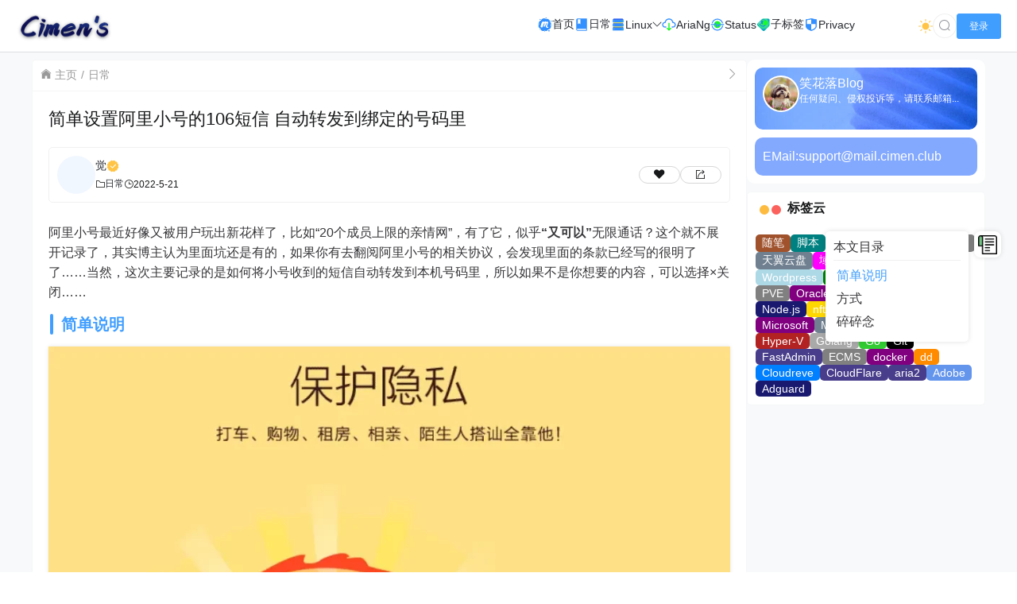

--- FILE ---
content_type: text/html; charset=UTF-8
request_url: https://cimen.club/469.html
body_size: 14902
content:
<!doctype html><html lang="zh"><head><meta charset="UTF-8"><meta name="viewport"
content="width=device-width, user-scalable=no, initial-scale=1.0, maximum-scale=1.0, minimum-scale=1.0"><meta http-equiv="X-UA-Compatible" content="ie=edge"><meta name="Referrer" content="origin"><meta name="applicable-device" content="pc,mobile"/><title>笑花落Blog学习 - 简单设置阿里小号的106短信 自动转发到绑定的号码里</title><meta name="keywords" content="笔记"><meta name="description" content="阿里小号最近好像又被用户玩出新花样了，比如“20个成员上限的亲情网”，有了它，似乎“又可以”无限通话？这个就不展开记录了，其实博主认为里面坑还是有的，如果……"><script>let wpopt_front = {"ajax_url":"https:\/\/cimen.club\/wp-admin\/admin-ajax.php","ajax_name":"wp_opt","is_post":true,"post_id":469,"module_post_views_open":false,"module_site_notice_open":false,"ai_summary_open":false,"ai_summary_animation_open":true,"ai_summary_show_more":true,"img_url":"https:\/\/cimen.club\/wp-content\/plugins\/wp-opt\/static\/img","ai_summary_other_link":"https:\/\/cimen.club\/592.html"};</script><script>let wpopt_meta_box = {"show_ai_summary":true,"ai_summary":"","ai_post_description":"","ai_post_keywords":""};</script><style id='wp-img-auto-sizes-contain-inline-css' type='text/css'>img:is([sizes=auto i],[sizes^="auto," i]){contain-intrinsic-size:3000px 1500px}
/*# sourceURL=wp-img-auto-sizes-contain-inline-css */</style><style id='classic-theme-styles-inline-css' type='text/css'>/*! This file is auto-generated */
.wp-block-button__link{color:#fff;background-color:#32373c;border-radius:9999px;box-shadow:none;text-decoration:none;padding:calc(.667em + 2px) calc(1.333em + 2px);font-size:1.125em}.wp-block-file__button{background:#32373c;color:#fff;text-decoration:none}
/*# sourceURL=/wp-includes/css/classic-themes.min.css */</style><link rel='stylesheet' id='element-ui-css' href='https://s2.pstatp.com/cdn/element-ui/2.15.7/theme-chalk/index.min.css' type='text/css' media='all' /><link rel='stylesheet' id='strawberry-css' href='https://cimen.club/wp-content/themes/CoreNext/static/lib/strawberry/style.css' type='text/css' media='all' /><link rel='stylesheet' id='core_next-css' href='https://cimen.club/wp-content/themes/CoreNext/static/css/main.min.css' type='text/css' media='all' /><link rel='stylesheet' id='highlight-css' href='https://cimen.club/wp-content/themes/CoreNext/static/lib/highlight/style/corepress.css' type='text/css' media='all' /><link rel='stylesheet' id='core_next_smart_photo-css' href='https://cimen.club/wp-content/themes/CoreNext/static/css/smartphoto.min.css' type='text/css' media='all' /> <script type="text/javascript" id="vue2-js-extra">/*  */
var core_next = {"ajax_url":"https://cimen.club/wp-admin/admin-ajax.php","ajax_name":"core_next","site_name":"\u7b11\u82b1\u843dBlog\u5b66\u4e60","logo":"https://cimen.club/wp-content/uploads/2021/06/1623304009-mywplogo.png","is_login":"","search_url":"https://cimen.club/?s={word}","search_word":"","go_top_img":"https://cimen.club/wp-content/themes/CoreNext/static/img/rocket.svg","phone_menu_header_img":"https://cimen.club/wp-content/themes/CoreNext/static/img/phone-header.svg","img_url":"https://cimen.club/wp-content/themes/CoreNext/static/img","user_window_img":"https://cimen.club/wp-content/themes/CoreNext/static/img/login/user_window_bg1.webp","post_id":"469","post_content_url_new_window":"","post_like":"0","pwd_show_count":"0","face_list":[{"url":"https://cimen.club/wp-content/themes/CoreNext/static/img/face/OK.gif","name":"OK"},{"url":"https://cimen.club/wp-content/themes/CoreNext/static/img/face/aixin.gif","name":"aixin"},{"url":"https://cimen.club/wp-content/themes/CoreNext/static/img/face/aoman.gif","name":"aoman"},{"url":"https://cimen.club/wp-content/themes/CoreNext/static/img/face/baoquan.gif","name":"baoquan"},{"url":"https://cimen.club/wp-content/themes/CoreNext/static/img/face/bizui.gif","name":"bizui"},{"url":"https://cimen.club/wp-content/themes/CoreNext/static/img/face/cahan.gif","name":"cahan"},{"url":"https://cimen.club/wp-content/themes/CoreNext/static/img/face/caidao.gif","name":"caidao"},{"url":"https://cimen.club/wp-content/themes/CoreNext/static/img/face/ciya.gif","name":"ciya"},{"url":"https://cimen.club/wp-content/themes/CoreNext/static/img/face/dabing.gif","name":"dabing"},{"url":"https://cimen.club/wp-content/themes/CoreNext/static/img/face/doge.gif","name":"doge"},{"url":"https://cimen.club/wp-content/themes/CoreNext/static/img/face/fadai.gif","name":"fadai"},{"url":"https://cimen.club/wp-content/themes/CoreNext/static/img/face/ganga.gif","name":"ganga"},{"url":"https://cimen.club/wp-content/themes/CoreNext/static/img/face/guzhang.gif","name":"guzhang"},{"url":"https://cimen.club/wp-content/themes/CoreNext/static/img/face/haixiu.gif","name":"haixiu"},{"url":"https://cimen.club/wp-content/themes/CoreNext/static/img/face/hanxiao.gif","name":"hanxiao"},{"url":"https://cimen.club/wp-content/themes/CoreNext/static/img/face/huaixiao.gif","name":"huaixiao"},{"url":"https://cimen.club/wp-content/themes/CoreNext/static/img/face/jie.gif","name":"jie"},{"url":"https://cimen.club/wp-content/themes/CoreNext/static/img/face/jingkong.gif","name":"jingkong"},{"url":"https://cimen.club/wp-content/themes/CoreNext/static/img/face/keai.gif","name":"keai"},{"url":"https://cimen.club/wp-content/themes/CoreNext/static/img/face/koubi.gif","name":"koubi"},{"url":"https://cimen.club/wp-content/themes/CoreNext/static/img/face/ku.gif","name":"ku"},{"url":"https://cimen.club/wp-content/themes/CoreNext/static/img/face/leiben.gif","name":"leiben"},{"url":"https://cimen.club/wp-content/themes/CoreNext/static/img/face/lenghan.gif","name":"lenghan"},{"url":"https://cimen.club/wp-content/themes/CoreNext/static/img/face/liuhan.gif","name":"liuhan"},{"url":"https://cimen.club/wp-content/themes/CoreNext/static/img/face/nanguo.gif","name":"nanguo"},{"url":"https://cimen.club/wp-content/themes/CoreNext/static/img/face/penxue.gif","name":"penxue"},{"url":"https://cimen.club/wp-content/themes/CoreNext/static/img/face/piezui.gif","name":"piezui"},{"url":"https://cimen.club/wp-content/themes/CoreNext/static/img/face/qiang.gif","name":"qiang"},{"url":"https://cimen.club/wp-content/themes/CoreNext/static/img/face/qinqin.gif","name":"qinqin"},{"url":"https://cimen.club/wp-content/themes/CoreNext/static/img/face/quantou.gif","name":"quantou"},{"url":"https://cimen.club/wp-content/themes/CoreNext/static/img/face/se.gif","name":"se"},{"url":"https://cimen.club/wp-content/themes/CoreNext/static/img/face/shengli.gif","name":"shengli"},{"url":"https://cimen.club/wp-content/themes/CoreNext/static/img/face/shuai.gif","name":"shuai"},{"url":"https://cimen.club/wp-content/themes/CoreNext/static/img/face/tiaopi.gif","name":"tiaopi"},{"url":"https://cimen.club/wp-content/themes/CoreNext/static/img/face/touxiao.gif","name":"touxiao"},{"url":"https://cimen.club/wp-content/themes/CoreNext/static/img/face/tuosai.gif","name":"tuosai"},{"url":"https://cimen.club/wp-content/themes/CoreNext/static/img/face/weiqu.gif","name":"weiqu"},{"url":"https://cimen.club/wp-content/themes/CoreNext/static/img/face/woshou.gif","name":"woshou"},{"url":"https://cimen.club/wp-content/themes/CoreNext/static/img/face/wozuimei.gif","name":"wozuimei"},{"url":"https://cimen.club/wp-content/themes/CoreNext/static/img/face/wunai.gif","name":"wunai"},{"url":"https://cimen.club/wp-content/themes/CoreNext/static/img/face/xiaojiujie.gif","name":"xiaojiujie"},{"url":"https://cimen.club/wp-content/themes/CoreNext/static/img/face/xiaoku.gif","name":"xiaoku"},{"url":"https://cimen.club/wp-content/themes/CoreNext/static/img/face/xieyanxiao.gif","name":"xieyanxiao"},{"url":"https://cimen.club/wp-content/themes/CoreNext/static/img/face/xigua.gif","name":"xigua"},{"url":"https://cimen.club/wp-content/themes/CoreNext/static/img/face/yinxian.gif","name":"yinxian"},{"url":"https://cimen.club/wp-content/themes/CoreNext/static/img/face/yiwen.gif","name":"yiwen"},{"url":"https://cimen.club/wp-content/themes/CoreNext/static/img/face/youling.gif","name":"youling"},{"url":"https://cimen.club/wp-content/themes/CoreNext/static/img/face/yun.gif","name":"yun"}],"is_single":"1","post_title":"\u7b80\u5355\u8bbe\u7f6e\u963f\u91cc\u5c0f\u53f7\u7684106\u77ed\u4fe1 \u81ea\u52a8\u8f6c\u53d1\u5230\u7ed1\u5b9a\u7684\u53f7\u7801\u91cc","single_end_btn_like":"1","single_end_btn_share":"1","single_end_btn_qrcode":"1","single_end_btn_poster":"1","single_end_btn_tip":"1","single_tip_wx":"","single_tip_zfb":"","qq_url":"https://connect.qq.com/widget/shareqq/index.html?url=https%3A%2F%2Fcimen.club%2F469.html&title=%E7%AE%80%E5%8D%95%E8%AE%BE%E7%BD%AE%E9%98%BF%E9%87%8C%E5%B0%8F%E5%8F%B7%E7%9A%84106%E7%9F%AD%E4%BF%A1+%E8%87%AA%E5%8A%A8%E8%BD%AC%E5%8F%91%E5%88%B0%E7%BB%91%E5%AE%9A%E7%9A%84%E5%8F%B7%E7%A0%81%E9%87%8C&source=%E7%AC%91%E8%8A%B1%E8%90%BDBlog%E5%AD%A6%E4%B9%A0&desc=%E7%9B%B8%E9%80%A2%E7%9A%84%E4%BA%BA%EF%BC%8C%E7%9B%B8%E9%80%A2%E4%BA%86%E4%B9%88%EF%BC%9F&pics=&summary=%E9%98%BF%E9%87%8C%E5%B0%8F%E5%8F%B7%E6%9C%80%E8%BF%91%E5%A5%BD%E5%83%8F%E5%8F%88%E8%A2%AB%E7%94%A8%E6%88%B7%E7%8E%A9%E5%87%BA%E6%96%B0%E8%8A%B1%E6%A0%B7%E4%BA%86%EF%BC%8C%E6%AF%94%E5%A6%82%E2%80%9C20%E4%B8%AA%E6%88%90%E5%91%98%E4%B8%8A%E9%99%90%E7%9A%84%E4%BA%B2%E6%83%85%E7%BD%91%E2%80%9D%EF%BC%8C%E6%9C%89%E4%BA%86%E5%AE%83%EF%BC%8C%E4%BC%BC%E4%B9%8E%E2%80%9C%E5%8F%88%E5%8F%AF%E4%BB%A5%E2%80%9D%E6%97%A0%E9%99%90%E9%80%9A%E8%AF%9D%EF%BC%9F%E8%BF%99%E4%B8%AA%E5%B0%B1%E4%B8%8D%E5%B1%95%E5%BC%80%E8%AE%B0%E5%BD%95%E4%BA%86%EF%BC%8C%E5%85%B6%E5%AE%9E%E5%8D%9A%E4%B8%BB%E8%AE%A4%E4%B8%BA%E9%87%8C%E9%9D%A2%E5%9D%91%E8%BF%98%E6%98%AF%E6%9C%89%E7%9A%84%EF%BC%8C%E5%A6%82%E6%9E%9C%E2%80%A6%E2%80%A6","weibo_url":"https://service.weibo.com/share/share.php?url=https%3A%2F%2Fcimen.club%2F469.html&title=%E9%98%BF%E9%87%8C%E5%B0%8F%E5%8F%B7%E6%9C%80%E8%BF%91%E5%A5%BD%E5%83%8F%E5%8F%88%E8%A2%AB%E7%94%A8%E6%88%B7%E7%8E%A9%E5%87%BA%E6%96%B0%E8%8A%B1%E6%A0%B7%E4%BA%86%EF%BC%8C%E6%AF%94%E5%A6%82%E2%80%9C20%E4%B8%AA%E6%88%90%E5%91%98%E4%B8%8A%E9%99%90%E7%9A%84%E4%BA%B2%E6%83%85%E7%BD%91%E2%80%9D%EF%BC%8C%E6%9C%89%E4%BA%86%E5%AE%83%EF%BC%8C%E4%BC%BC%E4%B9%8E%E2%80%9C%E5%8F%88%E5%8F%AF%E4%BB%A5%E2%80%9D%E6%97%A0%E9%99%90%E9%80%9A%E8%AF%9D%EF%BC%9F%E8%BF%99%E4%B8%AA%E5%B0%B1%E4%B8%8D%E5%B1%95%E5%BC%80%E8%AE%B0%E5%BD%95%E4%BA%86%EF%BC%8C%E5%85%B6%E5%AE%9E%E5%8D%9A%E4%B8%BB%E8%AE%A4%E4%B8%BA%E9%87%8C%E9%9D%A2%E5%9D%91%E8%BF%98%E6%98%AF%E6%9C%89%E7%9A%84%EF%BC%8C%E5%A6%82%E6%9E%9C%E2%80%A6%E2%80%A6&pic=&appkey=&searchPic=true","qzone_url":"http://sns.qzone.qq.com/cgi-bin/qzshare/cgi_qzshare_onekey?url=https%3A%2F%2Fcimen.club%2F469.html&title=%E7%AE%80%E5%8D%95%E8%AE%BE%E7%BD%AE%E9%98%BF%E9%87%8C%E5%B0%8F%E5%8F%B7%E7%9A%84106%E7%9F%AD%E4%BF%A1+%E8%87%AA%E5%8A%A8%E8%BD%AC%E5%8F%91%E5%88%B0%E7%BB%91%E5%AE%9A%E7%9A%84%E5%8F%B7%E7%A0%81%E9%87%8C&pics=&summary=%E9%98%BF%E9%87%8C%E5%B0%8F%E5%8F%B7%E6%9C%80%E8%BF%91%E5%A5%BD%E5%83%8F%E5%8F%88%E8%A2%AB%E7%94%A8%E6%88%B7%E7%8E%A9%E5%87%BA%E6%96%B0%E8%8A%B1%E6%A0%B7%E4%BA%86%EF%BC%8C%E6%AF%94%E5%A6%82%E2%80%9C20%E4%B8%AA%E6%88%90%E5%91%98%E4%B8%8A%E9%99%90%E7%9A%84%E4%BA%B2%E6%83%85%E7%BD%91%E2%80%9D%EF%BC%8C%E6%9C%89%E4%BA%86%E5%AE%83%EF%BC%8C%E4%BC%BC%E4%B9%8E%E2%80%9C%E5%8F%88%E5%8F%AF%E4%BB%A5%E2%80%9D%E6%97%A0%E9%99%90%E9%80%9A%E8%AF%9D%EF%BC%9F%E8%BF%99%E4%B8%AA%E5%B0%B1%E4%B8%8D%E5%B1%95%E5%BC%80%E8%AE%B0%E5%BD%95%E4%BA%86%EF%BC%8C%E5%85%B6%E5%AE%9E%E5%8D%9A%E4%B8%BB%E8%AE%A4%E4%B8%BA%E9%87%8C%E9%9D%A2%E5%9D%91%E8%BF%98%E6%98%AF%E6%9C%89%E7%9A%84%EF%BC%8C%E5%A6%82%E6%9E%9C%E2%80%A6%E2%80%A6","single_directory":"1","comment_open":"","post_comment_open":"1","comment_location_remove_text":"\u4e2d\u56fd","total_page":"0","now_page":"1","page_url":"https://cimen.club/469.html/page/10086","header_menu":[{"id":39,"title":"\u003Csvg class=\"icon\" aria-hidden=\"true\"\u003E\u003Cuse xlink:href=\"#icon-meetup\"\u003E\u003C/use\u003E\u003C/svg\u003E \u9996\u9875","url":"https://cimen.club","parent_id":0},{"id":40,"title":"\u003Csvg class=\"icon\" aria-hidden=\"true\"\u003E\u003Cuse xlink:href=\"#icon-Live\"\u003E\u003C/use\u003E\u003C/svg\u003E \u65e5\u5e38","url":"https://cimen.club/category/live","parent_id":0},{"id":41,"title":"\u003Csvg class=\"icon\" aria-hidden=\"true\"\u003E\u003Cuse xlink:href=\"#icon-Linux\"\u003E\u003C/use\u003E\u003C/svg\u003E Linux","url":"https://cimen.club/category/linux","parent_id":0},{"id":631,"title":"\u003Csvg class=\"icon\" aria-hidden=\"true\"\u003E\u003Cuse xlink:href=\"#icon-proxmox\"\u003E\u003C/use\u003E\u003C/svg\u003E PVE","url":"https://cimen.club/category/linux/proxmox-virtual-environment","parent_id":41},{"id":866,"title":"\u003Csvg class=\"icon\" aria-hidden=\"true\"\u003E\u003Cuse xlink:href=\"#icon-network\"\u003E\u003C/use\u003E\u003C/svg\u003E Network","url":"https://cimen.club/category/linux/network","parent_id":41},{"id":354,"title":"\u003Csvg class=\"icon\" aria-hidden=\"true\"\u003E\u003Cuse xlink:href=\"#icon-Download\"\u003E\u003C/use\u003E\u003C/svg\u003E AriaNg","url":"https://cimen.club/ariaNg","parent_id":0},{"id":402,"title":"\u003Csvg class=\"icon\" aria-hidden=\"true\"\u003E\u003Cuse xlink:href=\"#icon-Status\"\u003E\u003C/use\u003E\u003C/svg\u003E Status","url":"https://cimen.club/status","parent_id":0},{"id":786,"title":"\u003Csvg class=\"icon\" aria-hidden=\"true\"\u003E\u003Cuse xlink:href=\"#icon-biaoqian\"\u003E\u003C/use\u003E\u003C/svg\u003E \u5b50\u6807\u7b7e","url":"https://cimen.club/tag","parent_id":0},{"id":404,"title":"\u003Csvg class=\"icon\" aria-hidden=\"true\"\u003E\u003Cuse xlink:href=\"#icon-Privacy\"\u003E\u003C/use\u003E\u003C/svg\u003E Privacy","url":"https://cimen.club/privacy-policy","parent_id":0}],"menu_url_new_window":"","menu_position":"right","avatar_url":"https://cimen.club/wp-content/themes/CoreNext/static/img/user.png","login_out_icon":"https://cimen.club/wp-content/themes/CoreNext/static/img/icon/login-out.svg","can_reg":"0","show_login_btn":"1","user_center_url":"https://cimen.club/user-center","user_center_icon":"https://cimen.club/wp-content/themes/CoreNext/static/img/icon/user.png","dark_css":"https://cimen.club/wp-content/themes/CoreNext/static/css/dark.min.css?v=114","dark_open":"1","dark_logo":"https://cimen.club/wp-content/uploads/2021/12/1638367663-logo_dark.png","default_dark":"","auto_change_dark":"","notice_open":"","notice_position":"header","notice_content":"","notice_scroll":"1","close_reg_mail_verify":"","single_post_lightbox":"1","site_window_open":"","site_window_title":"\u7f51\u7ad9\u516c\u544a","site_window_content":"","site_window_btns":"\u003Ca class=\"site-window-btn\" href=\"https://www.lovestu.com\" target=\"_blank\" style=\"color:#fff;background-color:#3a8ee6\"\u003E\u793a\u4f8b\u6309\u94ae\u003C/a\u003E","site_window_time":"0","site_window_code":"1234","need_login_comment":"1","other_login_open":"","other_login_auth_url":"","other_login_qq_open":"","full_header":"1","user_custom_menu":[],"open_user_website_url":"","open_user_update_avatar":"","aside_bar_open":"","open_custom_login":""};
//# sourceURL=vue2-js-extra
/*  */</script> <script type="text/javascript" src="https://s2.pstatp.com/cdn/vue/2.6.14/vue.min.js" id="vue2-js"></script> <script type="text/javascript" src="https://s2.pstatp.com/cdn/element-ui/2.15.7/index.min.js" id="element-ui-js"></script> <script type="text/javascript" src="https://s2.pstatp.com/cdn/jquery/3.6.0/jquery.min.js" id="core-next-jquery-js"></script> <script type="text/javascript" src="https://at.alicdn.com/t/c/font_3386494_g7opcixj007.js" id="icon-front-js"></script> <script type="text/javascript" src="https://cimen.club/wp-content/themes/CoreNext/static/lib/highlight/highlight.min.js" id="highlight-js"></script> <link rel="canonical" href="https://cimen.club/469.html" /><link rel='shortlink' href='https://cimen.club/?p=469' /><link rel="preload" as="image" href="https://picture.cimen.club/images/2022/10/18/973440083e78954a375f1bf0c8babfeb.png"><link rel="preload" as="image" href="https://picture.cimen.club/images/2022/02/03/1852bb9a281429ef981c0016a2e68dbc.png"><link rel="preload" as="image" href="https://picture.cimen.club/images/2021/11/15/7519d73de74717eb6dab16a68158c2bc.png"><meta name='impact-site-verification' value='46740ffa-c667-4ace-bbad-5a1f3e19b501'><style id='global-styles-inline-css' type='text/css'>:root{--wp--preset--aspect-ratio--square: 1;--wp--preset--aspect-ratio--4-3: 4/3;--wp--preset--aspect-ratio--3-4: 3/4;--wp--preset--aspect-ratio--3-2: 3/2;--wp--preset--aspect-ratio--2-3: 2/3;--wp--preset--aspect-ratio--16-9: 16/9;--wp--preset--aspect-ratio--9-16: 9/16;--wp--preset--color--black: #000000;--wp--preset--color--cyan-bluish-gray: #abb8c3;--wp--preset--color--white: #ffffff;--wp--preset--color--pale-pink: #f78da7;--wp--preset--color--vivid-red: #cf2e2e;--wp--preset--color--luminous-vivid-orange: #ff6900;--wp--preset--color--luminous-vivid-amber: #fcb900;--wp--preset--color--light-green-cyan: #7bdcb5;--wp--preset--color--vivid-green-cyan: #00d084;--wp--preset--color--pale-cyan-blue: #8ed1fc;--wp--preset--color--vivid-cyan-blue: #0693e3;--wp--preset--color--vivid-purple: #9b51e0;--wp--preset--gradient--vivid-cyan-blue-to-vivid-purple: linear-gradient(135deg,rgb(6,147,227) 0%,rgb(155,81,224) 100%);--wp--preset--gradient--light-green-cyan-to-vivid-green-cyan: linear-gradient(135deg,rgb(122,220,180) 0%,rgb(0,208,130) 100%);--wp--preset--gradient--luminous-vivid-amber-to-luminous-vivid-orange: linear-gradient(135deg,rgb(252,185,0) 0%,rgb(255,105,0) 100%);--wp--preset--gradient--luminous-vivid-orange-to-vivid-red: linear-gradient(135deg,rgb(255,105,0) 0%,rgb(207,46,46) 100%);--wp--preset--gradient--very-light-gray-to-cyan-bluish-gray: linear-gradient(135deg,rgb(238,238,238) 0%,rgb(169,184,195) 100%);--wp--preset--gradient--cool-to-warm-spectrum: linear-gradient(135deg,rgb(74,234,220) 0%,rgb(151,120,209) 20%,rgb(207,42,186) 40%,rgb(238,44,130) 60%,rgb(251,105,98) 80%,rgb(254,248,76) 100%);--wp--preset--gradient--blush-light-purple: linear-gradient(135deg,rgb(255,206,236) 0%,rgb(152,150,240) 100%);--wp--preset--gradient--blush-bordeaux: linear-gradient(135deg,rgb(254,205,165) 0%,rgb(254,45,45) 50%,rgb(107,0,62) 100%);--wp--preset--gradient--luminous-dusk: linear-gradient(135deg,rgb(255,203,112) 0%,rgb(199,81,192) 50%,rgb(65,88,208) 100%);--wp--preset--gradient--pale-ocean: linear-gradient(135deg,rgb(255,245,203) 0%,rgb(182,227,212) 50%,rgb(51,167,181) 100%);--wp--preset--gradient--electric-grass: linear-gradient(135deg,rgb(202,248,128) 0%,rgb(113,206,126) 100%);--wp--preset--gradient--midnight: linear-gradient(135deg,rgb(2,3,129) 0%,rgb(40,116,252) 100%);--wp--preset--font-size--small: 13px;--wp--preset--font-size--medium: 20px;--wp--preset--font-size--large: 36px;--wp--preset--font-size--x-large: 42px;--wp--preset--spacing--20: 0.44rem;--wp--preset--spacing--30: 0.67rem;--wp--preset--spacing--40: 1rem;--wp--preset--spacing--50: 1.5rem;--wp--preset--spacing--60: 2.25rem;--wp--preset--spacing--70: 3.38rem;--wp--preset--spacing--80: 5.06rem;--wp--preset--shadow--natural: 6px 6px 9px rgba(0, 0, 0, 0.2);--wp--preset--shadow--deep: 12px 12px 50px rgba(0, 0, 0, 0.4);--wp--preset--shadow--sharp: 6px 6px 0px rgba(0, 0, 0, 0.2);--wp--preset--shadow--outlined: 6px 6px 0px -3px rgb(255, 255, 255), 6px 6px rgb(0, 0, 0);--wp--preset--shadow--crisp: 6px 6px 0px rgb(0, 0, 0);}:where(.is-layout-flex){gap: 0.5em;}:where(.is-layout-grid){gap: 0.5em;}body .is-layout-flex{display: flex;}.is-layout-flex{flex-wrap: wrap;align-items: center;}.is-layout-flex > :is(*, div){margin: 0;}body .is-layout-grid{display: grid;}.is-layout-grid > :is(*, div){margin: 0;}:where(.wp-block-columns.is-layout-flex){gap: 2em;}:where(.wp-block-columns.is-layout-grid){gap: 2em;}:where(.wp-block-post-template.is-layout-flex){gap: 1.25em;}:where(.wp-block-post-template.is-layout-grid){gap: 1.25em;}.has-black-color{color: var(--wp--preset--color--black) !important;}.has-cyan-bluish-gray-color{color: var(--wp--preset--color--cyan-bluish-gray) !important;}.has-white-color{color: var(--wp--preset--color--white) !important;}.has-pale-pink-color{color: var(--wp--preset--color--pale-pink) !important;}.has-vivid-red-color{color: var(--wp--preset--color--vivid-red) !important;}.has-luminous-vivid-orange-color{color: var(--wp--preset--color--luminous-vivid-orange) !important;}.has-luminous-vivid-amber-color{color: var(--wp--preset--color--luminous-vivid-amber) !important;}.has-light-green-cyan-color{color: var(--wp--preset--color--light-green-cyan) !important;}.has-vivid-green-cyan-color{color: var(--wp--preset--color--vivid-green-cyan) !important;}.has-pale-cyan-blue-color{color: var(--wp--preset--color--pale-cyan-blue) !important;}.has-vivid-cyan-blue-color{color: var(--wp--preset--color--vivid-cyan-blue) !important;}.has-vivid-purple-color{color: var(--wp--preset--color--vivid-purple) !important;}.has-black-background-color{background-color: var(--wp--preset--color--black) !important;}.has-cyan-bluish-gray-background-color{background-color: var(--wp--preset--color--cyan-bluish-gray) !important;}.has-white-background-color{background-color: var(--wp--preset--color--white) !important;}.has-pale-pink-background-color{background-color: var(--wp--preset--color--pale-pink) !important;}.has-vivid-red-background-color{background-color: var(--wp--preset--color--vivid-red) !important;}.has-luminous-vivid-orange-background-color{background-color: var(--wp--preset--color--luminous-vivid-orange) !important;}.has-luminous-vivid-amber-background-color{background-color: var(--wp--preset--color--luminous-vivid-amber) !important;}.has-light-green-cyan-background-color{background-color: var(--wp--preset--color--light-green-cyan) !important;}.has-vivid-green-cyan-background-color{background-color: var(--wp--preset--color--vivid-green-cyan) !important;}.has-pale-cyan-blue-background-color{background-color: var(--wp--preset--color--pale-cyan-blue) !important;}.has-vivid-cyan-blue-background-color{background-color: var(--wp--preset--color--vivid-cyan-blue) !important;}.has-vivid-purple-background-color{background-color: var(--wp--preset--color--vivid-purple) !important;}.has-black-border-color{border-color: var(--wp--preset--color--black) !important;}.has-cyan-bluish-gray-border-color{border-color: var(--wp--preset--color--cyan-bluish-gray) !important;}.has-white-border-color{border-color: var(--wp--preset--color--white) !important;}.has-pale-pink-border-color{border-color: var(--wp--preset--color--pale-pink) !important;}.has-vivid-red-border-color{border-color: var(--wp--preset--color--vivid-red) !important;}.has-luminous-vivid-orange-border-color{border-color: var(--wp--preset--color--luminous-vivid-orange) !important;}.has-luminous-vivid-amber-border-color{border-color: var(--wp--preset--color--luminous-vivid-amber) !important;}.has-light-green-cyan-border-color{border-color: var(--wp--preset--color--light-green-cyan) !important;}.has-vivid-green-cyan-border-color{border-color: var(--wp--preset--color--vivid-green-cyan) !important;}.has-pale-cyan-blue-border-color{border-color: var(--wp--preset--color--pale-cyan-blue) !important;}.has-vivid-cyan-blue-border-color{border-color: var(--wp--preset--color--vivid-cyan-blue) !important;}.has-vivid-purple-border-color{border-color: var(--wp--preset--color--vivid-purple) !important;}.has-vivid-cyan-blue-to-vivid-purple-gradient-background{background: var(--wp--preset--gradient--vivid-cyan-blue-to-vivid-purple) !important;}.has-light-green-cyan-to-vivid-green-cyan-gradient-background{background: var(--wp--preset--gradient--light-green-cyan-to-vivid-green-cyan) !important;}.has-luminous-vivid-amber-to-luminous-vivid-orange-gradient-background{background: var(--wp--preset--gradient--luminous-vivid-amber-to-luminous-vivid-orange) !important;}.has-luminous-vivid-orange-to-vivid-red-gradient-background{background: var(--wp--preset--gradient--luminous-vivid-orange-to-vivid-red) !important;}.has-very-light-gray-to-cyan-bluish-gray-gradient-background{background: var(--wp--preset--gradient--very-light-gray-to-cyan-bluish-gray) !important;}.has-cool-to-warm-spectrum-gradient-background{background: var(--wp--preset--gradient--cool-to-warm-spectrum) !important;}.has-blush-light-purple-gradient-background{background: var(--wp--preset--gradient--blush-light-purple) !important;}.has-blush-bordeaux-gradient-background{background: var(--wp--preset--gradient--blush-bordeaux) !important;}.has-luminous-dusk-gradient-background{background: var(--wp--preset--gradient--luminous-dusk) !important;}.has-pale-ocean-gradient-background{background: var(--wp--preset--gradient--pale-ocean) !important;}.has-electric-grass-gradient-background{background: var(--wp--preset--gradient--electric-grass) !important;}.has-midnight-gradient-background{background: var(--wp--preset--gradient--midnight) !important;}.has-small-font-size{font-size: var(--wp--preset--font-size--small) !important;}.has-medium-font-size{font-size: var(--wp--preset--font-size--medium) !important;}.has-large-font-size{font-size: var(--wp--preset--font-size--large) !important;}.has-x-large-font-size{font-size: var(--wp--preset--font-size--x-large) !important;}
/*# sourceURL=global-styles-inline-css */</style><link rel='stylesheet' id='core_next_footer-css' href='https://cimen.club/wp-content/themes/CoreNext/static/css/main.min.css' type='text/css' media='all' /><script data-cfasync="false" nonce="c3a19fda-15a0-47c0-a5f6-ecf8c94f2d87">try{(function(w,d){!function(j,k,l,m){if(j.zaraz)console.error("zaraz is loaded twice");else{j[l]=j[l]||{};j[l].executed=[];j.zaraz={deferred:[],listeners:[]};j.zaraz._v="5874";j.zaraz._n="c3a19fda-15a0-47c0-a5f6-ecf8c94f2d87";j.zaraz.q=[];j.zaraz._f=function(n){return async function(){var o=Array.prototype.slice.call(arguments);j.zaraz.q.push({m:n,a:o})}};for(const p of["track","set","debug"])j.zaraz[p]=j.zaraz._f(p);j.zaraz.init=()=>{var q=k.getElementsByTagName(m)[0],r=k.createElement(m),s=k.getElementsByTagName("title")[0];s&&(j[l].t=k.getElementsByTagName("title")[0].text);j[l].x=Math.random();j[l].w=j.screen.width;j[l].h=j.screen.height;j[l].j=j.innerHeight;j[l].e=j.innerWidth;j[l].l=j.location.href;j[l].r=k.referrer;j[l].k=j.screen.colorDepth;j[l].n=k.characterSet;j[l].o=(new Date).getTimezoneOffset();if(j.dataLayer)for(const t of Object.entries(Object.entries(dataLayer).reduce((u,v)=>({...u[1],...v[1]}),{})))zaraz.set(t[0],t[1],{scope:"page"});j[l].q=[];for(;j.zaraz.q.length;){const w=j.zaraz.q.shift();j[l].q.push(w)}r.defer=!0;for(const x of[localStorage,sessionStorage])Object.keys(x||{}).filter(z=>z.startsWith("_zaraz_")).forEach(y=>{try{j[l]["z_"+y.slice(7)]=JSON.parse(x.getItem(y))}catch{j[l]["z_"+y.slice(7)]=x.getItem(y)}});r.referrerPolicy="origin";r.src="/cdn-cgi/zaraz/s.js?z="+btoa(encodeURIComponent(JSON.stringify(j[l])));q.parentNode.insertBefore(r,q)};["complete","interactive"].includes(k.readyState)?zaraz.init():j.addEventListener("DOMContentLoaded",zaraz.init)}}(w,d,"zarazData","script");window.zaraz._p=async d$=>new Promise(ea=>{if(d$){d$.e&&d$.e.forEach(eb=>{try{const ec=d.querySelector("script[nonce]"),ed=ec?.nonce||ec?.getAttribute("nonce"),ee=d.createElement("script");ed&&(ee.nonce=ed);ee.innerHTML=eb;ee.onload=()=>{d.head.removeChild(ee)};d.head.appendChild(ee)}catch(ef){console.error(`Error executing script: ${eb}\n`,ef)}});Promise.allSettled((d$.f||[]).map(eg=>fetch(eg[0],eg[1])))}ea()});zaraz._p({"e":["(function(w,d){})(window,document)"]});})(window,document)}catch(e){throw fetch("/cdn-cgi/zaraz/t"),e;};</script></head><body><div id="core-next-app">
<app-header ref="app_header" id="app-header"></app-header><main class="container"><div class="main-warp"><div class="post-warp"><div class="crumbs-warp"><div class="crumbs-warp-left"><div><i class="czs-home"></i> <a target="_self" href="https://cimen.club">主页</a></div><div><a target="_self" href="https://cimen.club/category/live">日常</a></div></div><div class="crumbs-warp-right">
<i class="czs-angle-right-l full-show" title="宽屏展示"></i></div></div><div class="title-warp"><h1 class="post-title">简单设置阿里小号的106短信 自动转发到绑定的号码里</h1></div><div class="post-info-warp-new"><div class="info-warp-main"><div class="post-info-warp-left">
<img data-lazyloaded="1" src="[data-uri]" width="96" height="96" data-src="https://cravatar.cn/avatar/769339f51a79fb9a297cd70680650e2ffaee4901c8a534b47e30848cdec9d233?s=96&r=g" class="post-avatar-img"><noscript><img width="96" height="96" src="https://cravatar.cn/avatar/769339f51a79fb9a297cd70680650e2ffaee4901c8a534b47e30848cdec9d233?s=96&r=g" class="post-avatar-img"></noscript><div class="info-main">
<a href="https://cimen.club/user/cimen" target="_blank">觉 <span>
<img data-lazyloaded="1" src="[data-uri]" data-src="https://cimen.club/wp-content/themes/CoreNext/static/img/admin-icon.svg" title="&#26412;&#31449;&#31649;&#29702;"><noscript><img src="https://cimen.club/wp-content/themes/CoreNext/static/img/admin-icon.svg" title="&#26412;&#31449;&#31649;&#29702;"></noscript>
</span></a><div class="info-meta"><div><i class="czs-folder-l"></i> <a href="https://cimen.club/category/live">日常</a></div><div><i class="czs-time-l"></i> 2022-5-21</div></div></div></div><div class="post-info-warp-right"><div class="btn-like">
<i class="czs-heart"></i></div><div class="btn-share">
<i class="czs-share"></i></div></div></div></div><div class="content-warp read-more-content"><p>阿里小号最近好像又被用户玩出新花样了，比如“20个成员上限的亲情网”，有了它，似乎<strong>“又可以”</strong>无限通话？这个就不展开记录了，其实博主认为里面坑还是有的，如果你有去翻阅阿里小号的相关协议，会发现里面的条款已经写的很明了了……当然，这次主要记录的是如何将小号收到的短信自动转发到本机号码里，所以如果不是你想要的内容，可以选择×关闭……</p><h2>简单说明</h2><p><img data-lazyloaded="1" src="[data-uri]" width="952" height="672" decoding="async" data-src="https://picture.cimen.club/contents/2022/05/21/6de7c52aaefa62f6cbb8e92053d18add.webp" alt="ali xiaohao duanxinzhuanfa tuya" border="0" /><noscript><img width="952" height="672" decoding="async" src="https://picture.cimen.club/contents/2022/05/21/6de7c52aaefa62f6cbb8e92053d18add.webp" alt="ali xiaohao duanxinzhuanfa tuya" border="0" /></noscript><br />
默认情况下，当我们的阿里小号收到106的短信后，是保存在阿里小号的app里。但这对我们来说有时候也挺不方便的，比如注册登录的软体啊、快递的取件码啊、商家的回访短信啊……可能都需要打开app，然而最离谱莫过于有时候“打开的太快”而没有短信？下拉刷新？重新打开app？……</p><p>所以可以简单的将它们也像非106开头的那样，自动的转发到本机里。</p><h2>方式</h2><div class="start-plane" type="1"><div>阿里小号app右上角齿轮状打开“设置”，将“接受106短信(普通短信)”关闭。</div></div><div class="start-plane" type="2"><div>这个相信很多人都和博主一样，都容易被表面意思误解：其实它不是说关闭了之后，我们的小号app里就收不到106开头的短信，而是取消app接收保存的权限。关闭了之后，是会自动转发到你本机绑定的号码上的。</div></div><p>不得不承认，程序员真的是设计鬼才，默认开启之后可能用户为了查看106的短信，而不得不打开软体，然后嘛app的日活量upup……</p><h2>碎碎念</h2><p>从起初的20/年，到120/年，再到现在的36/年……</p><p>现在看起来，之前的放出“马上涨价”的消息怕不是套路。既收割了一波续10年、8年的用户群体，也赚足了口碑(你看我要涨价了还提前告知，多“良心”是吧~)。</p><p>其实这种东西，续个两三年够用就好了，鬼知道未来某天会不会突然就凉凉，所以：理智选择，勿上头。</p><div class="load-all-content-warp"><div class="load-all-content-btn">阅读剩余</div></div></div><div class="single-copyright"><div>版权声明：</div><div>作者：觉</div><div>链接：https://cimen.club/469.html</div><div>文章版权归作者所有，未经允许请勿转载。</div></div><div class="post-end-dividing">
THE END</div><div class="post-tag-list-warp"><div class="tag-list"><div class="tag-icon">
<i class="el-icon-price-tag"></i></div>
<a class="tag-item" style="background:#ff6666" href="https://cimen.club/tag/%e7%ac%94%e8%ae%b0">笔记</a></div></div>
<app-single-btns id="app-single-btns"></app-single-btns><div class="post-page-card"><div class="card-item "><div class="card-item-img" style="background-image:url(https://picture.cimen.club/contents/2022/05/21/a4266d93c3f9ee3863ec86968223a260.webp)">
<a href="https://cimen.club/467.html"><div>安全DNS拖慢网速？无用？！</div><div><<上一篇</div>
</a></div></div><div class="card-item "><div class="card-item-img" style="background-image:url(https://picture.cimen.club/contents/2022/05/26/4ffedb5eaa7e96a9bf7f418b09dbb247.png)">
<a href="https://cimen.club/437.html"><div>lnmp1.8 单独卸载php 单独卸载mysql</div><div>下一篇>></div>
</a></div></div></div></div><div class="related-articles"><div class="related-title">
相关推荐</div><div class="related-articles-list" ref=""><div class="related-articles-post-item">
<span class="li-item"></span>
<a href="https://cimen.club/989.html" target="_blank">阿里云&云闪付 2023-2024满减活动</a></div><div class="related-articles-post-item">
<span class="li-item"></span>
<a href="https://cimen.club/657.html" target="_blank">维护/更新 内容</a></div><div class="related-articles-post-item">
<span class="li-item"></span>
<a href="https://cimen.club/861.html" target="_blank">CloudCone Asia-Optimized CDN  Nexus 的注册以及使用</a></div><div class="related-articles-post-item">
<span class="li-item"></span>
<a href="https://cimen.club/858.html" target="_blank">Windows Subsystem for Android 的安装与使用</a></div><div class="related-articles-post-item">
<span class="li-item"></span>
<a href="https://cimen.club/855.html" target="_blank">Cachefly CDN Free Plan 的注册以及使用</a></div><div class="related-articles-post-item">
<span class="li-item"></span>
<a href="https://cimen.club/850.html" target="_blank">随笔一百篇之 Windows服务器上启用了warp/warp+ 导致外部网络无法通过RDP远程连接</a></div><div class="related-articles-post-item">
<span class="li-item"></span>
<a href="https://cimen.club/812.html" target="_blank">一年又过去了？继续发电？！</a></div><div class="related-articles-post-item">
<span class="li-item"></span>
<a href="https://cimen.club/752.html" target="_blank">天翼云盘 2023免费领取黄金会员</a></div><div class="related-articles-post-item">
<span class="li-item"></span>
<a href="https://cimen.club/744.html" target="_blank">天翼云盘PC端挂载盘符 & 推荐人活动</a></div><div class="related-articles-post-item">
<span class="li-item"></span>
<a href="https://cimen.club/748.html" target="_blank">迅雷离线下载次数不够用了？</a></div></div></div>
<app-comment id="app-comment"></app-comment></div><aside><div class="webmaster-widget"><div class="webmaster-header"
style="background-image: url(https://cimen.club/wp-content/themes/CoreNext/static/img/widget/webmaster-bg.webp)">
<img data-lazyloaded="1" src="[data-uri]" width="64" height="64" class="webmaster-avatar" data-src="https://cimen.club/wp-content/uploads/2024/04/0c00c15f053530f0e66907edafa1fdd1.png"><noscript><img width="64" height="64" class="webmaster-avatar" src="https://cimen.club/wp-content/uploads/2024/04/0c00c15f053530f0e66907edafa1fdd1.png"></noscript><div><div>笑花落Blog</div><div class="webmaster-description">任何疑问、侵权投诉等，请联系邮箱...</div></div></div><div class="introduce-block-list"><div class="instance-card" style="background-color: #83a9ff"><div class="instance-left"><div class="instance-name">EMail:</div><div class="instance-value" title="support@mail.cimen.club">support@mail.cimen.club</div></div>
<img data-lazyloaded="1" src="[data-uri]" data-src="https://cimen.club/wp-content/themes/CoreNext/static/img/widget/instance-card-bg-1.svg" class="instance-bg-1"><noscript><img src="https://cimen.club/wp-content/themes/CoreNext/static/img/widget/instance-card-bg-1.svg" class="instance-bg-1"></noscript></div></div><div class="introduce-item-list"></div></div><div style="position: sticky;top: 70px;z-index:100"  class="aside-box widget_core_next_tag_cloud"><h2 class="widget-title widget-title-mac">标签云</h2><div class="corenext-tag-list"><a class="tag-item" href="https://cimen.club/tag/informal-essay">随笔</a><a class="tag-item" href="https://cimen.club/tag/%e8%84%9a%e6%9c%ac">脚本</a><a class="tag-item" href="https://cimen.club/tag/%e7%ac%94%e8%ae%b0">笔记</a><a class="tag-item" href="https://cimen.club/tag/%e6%89%8b%e5%8a%a8%e6%9e%84%e5%bb%ba">手动构建</a><a class="tag-item" href="https://cimen.club/tag/%e5%ae%9a%e6%97%b6%e4%bb%bb%e5%8a%a1">定时任务</a><a class="tag-item" href="https://cimen.club/tag/%e5%a4%a9%e7%bf%bc%e4%ba%91%e7%9b%98">天翼云盘</a><a class="tag-item" href="https://cimen.club/tag/%e5%9f%9f%e5%90%8d">域名</a><a class="tag-item" href="https://cimen.club/tag/yarn">Yarn</a><a class="tag-item" href="https://cimen.club/tag/wsl-1">WSL 1</a><a class="tag-item" href="https://cimen.club/tag/wordpress">Wordpress</a><a class="tag-item" href="https://cimen.club/tag/windows">Windows</a><a class="tag-item" href="https://cimen.club/tag/vscode">VS Code</a><a class="tag-item" href="https://cimen.club/tag/vps">vps</a><a class="tag-item" href="https://cimen.club/tag/proxmox-virtual-environment">PVE</a><a class="tag-item" href="https://cimen.club/tag/oracle">Oracle</a><a class="tag-item" href="https://cimen.club/tag/onedrive">OneDrive</a><a class="tag-item" href="https://cimen.club/tag/office">Office</a><a class="tag-item" href="https://cimen.club/tag/node-js">Node.js</a><a class="tag-item" href="https://cimen.club/tag/nftables">nftables</a><a class="tag-item" href="https://cimen.club/tag/mysql">Mysql</a><a class="tag-item" href="https://cimen.club/tag/msdn">MSDN</a><a class="tag-item" href="https://cimen.club/tag/microsoft">Microsoft</a><a class="tag-item" href="https://cimen.club/tag/mi">MI</a><a class="tag-item" href="https://cimen.club/tag/mac">Mac</a><a class="tag-item" href="https://cimen.club/tag/lnmp">lnmp</a><a class="tag-item" href="https://cimen.club/tag/list">List</a><a class="tag-item" href="https://cimen.club/tag/hyper-v">Hyper-V</a><a class="tag-item" href="https://cimen.club/tag/golang">Golang</a><a class="tag-item" href="https://cimen.club/tag/go">Go</a><a class="tag-item" href="https://cimen.club/tag/git">Git</a><a class="tag-item" href="https://cimen.club/tag/fastadmin">FastAdmin</a><a class="tag-item" href="https://cimen.club/tag/ecms">ECMS</a><a class="tag-item" href="https://cimen.club/tag/docker">docker</a><a class="tag-item" href="https://cimen.club/tag/dd">dd</a><a class="tag-item" href="https://cimen.club/tag/cloudreve">Cloudreve</a><a class="tag-item" href="https://cimen.club/tag/cloudflare">CloudFlare</a><a class="tag-item" href="https://cimen.club/tag/aria2">aria2</a><a class="tag-item" href="https://cimen.club/tag/adobe">Adobe</a><a class="tag-item" href="https://cimen.club/tag/adguard">Adguard</a></div></div></aside></main><div class="footer-wave">
<svg class="editorial" xmlns="http://www.w3.org/2000/svg" xmlns:xlink="http://www.w3.org/1999/xlink"
viewBox="0 24 150 28" preserveAspectRatio="none">
<defs>
<path id="core-wave" d="M-160 44c30 0
58-18 88-18s
58 18 88 18
58-18 88-18
58 18 88 18
v44h-352z"></path>
</defs>
<g class="parallax">
<use xlink:href="#core-wave" x="50" y="0" fill="#6a7277"></use>
<use xlink:href="#core-wave" x="50" y="3" fill="#3f4549"></use>
<use xlink:href="#core-wave" x="50" y="6" fill="#22292d"></use>
</g>
</svg></div><style>.core-footer {
        margin-top: 0!important;
    }</style><div class="core-footer"><div class="footer-main container"><div class="footer-left"><div></div><div class="icp-warp" id="icp-warp"><div>
<img data-lazyloaded="1" src="[data-uri]" data-src="https://cimen.club/wp-content/themes/CoreNext/static/img/icon/icp.svg" width="24"><noscript><img src="https://cimen.club/wp-content/themes/CoreNext/static/img/icon/icp.svg" width="24"></noscript><a href="https://beian.miit.gov.cn/" target="_blank">闽ICP备20002481号-1</a></div><div>
<img data-lazyloaded="1" src="[data-uri]" data-src="https://cimen.club/wp-content/themes/CoreNext/static/img/icon/police.svg" width="24"><noscript><img src="https://cimen.club/wp-content/themes/CoreNext/static/img/icon/police.svg" width="24"></noscript><a href="https://beian.mps.gov.cn/#/query/webSearch" target="_blank">闽公网安备35052402000414号</a></div></div></div><div class="footer-right"></div></div></div></div> <script data-no-optimize="1">window.lazyLoadOptions=Object.assign({},{threshold:300},window.lazyLoadOptions||{});!function(t,e){"object"==typeof exports&&"undefined"!=typeof module?module.exports=e():"function"==typeof define&&define.amd?define(e):(t="undefined"!=typeof globalThis?globalThis:t||self).LazyLoad=e()}(this,function(){"use strict";function e(){return(e=Object.assign||function(t){for(var e=1;e<arguments.length;e++){var n,a=arguments[e];for(n in a)Object.prototype.hasOwnProperty.call(a,n)&&(t[n]=a[n])}return t}).apply(this,arguments)}function o(t){return e({},at,t)}function l(t,e){return t.getAttribute(gt+e)}function c(t){return l(t,vt)}function s(t,e){return function(t,e,n){e=gt+e;null!==n?t.setAttribute(e,n):t.removeAttribute(e)}(t,vt,e)}function i(t){return s(t,null),0}function r(t){return null===c(t)}function u(t){return c(t)===_t}function d(t,e,n,a){t&&(void 0===a?void 0===n?t(e):t(e,n):t(e,n,a))}function f(t,e){et?t.classList.add(e):t.className+=(t.className?" ":"")+e}function _(t,e){et?t.classList.remove(e):t.className=t.className.replace(new RegExp("(^|\\s+)"+e+"(\\s+|$)")," ").replace(/^\s+/,"").replace(/\s+$/,"")}function g(t){return t.llTempImage}function v(t,e){!e||(e=e._observer)&&e.unobserve(t)}function b(t,e){t&&(t.loadingCount+=e)}function p(t,e){t&&(t.toLoadCount=e)}function n(t){for(var e,n=[],a=0;e=t.children[a];a+=1)"SOURCE"===e.tagName&&n.push(e);return n}function h(t,e){(t=t.parentNode)&&"PICTURE"===t.tagName&&n(t).forEach(e)}function a(t,e){n(t).forEach(e)}function m(t){return!!t[lt]}function E(t){return t[lt]}function I(t){return delete t[lt]}function y(e,t){var n;m(e)||(n={},t.forEach(function(t){n[t]=e.getAttribute(t)}),e[lt]=n)}function L(a,t){var o;m(a)&&(o=E(a),t.forEach(function(t){var e,n;e=a,(t=o[n=t])?e.setAttribute(n,t):e.removeAttribute(n)}))}function k(t,e,n){f(t,e.class_loading),s(t,st),n&&(b(n,1),d(e.callback_loading,t,n))}function A(t,e,n){n&&t.setAttribute(e,n)}function O(t,e){A(t,rt,l(t,e.data_sizes)),A(t,it,l(t,e.data_srcset)),A(t,ot,l(t,e.data_src))}function w(t,e,n){var a=l(t,e.data_bg_multi),o=l(t,e.data_bg_multi_hidpi);(a=nt&&o?o:a)&&(t.style.backgroundImage=a,n=n,f(t=t,(e=e).class_applied),s(t,dt),n&&(e.unobserve_completed&&v(t,e),d(e.callback_applied,t,n)))}function x(t,e){!e||0<e.loadingCount||0<e.toLoadCount||d(t.callback_finish,e)}function M(t,e,n){t.addEventListener(e,n),t.llEvLisnrs[e]=n}function N(t){return!!t.llEvLisnrs}function z(t){if(N(t)){var e,n,a=t.llEvLisnrs;for(e in a){var o=a[e];n=e,o=o,t.removeEventListener(n,o)}delete t.llEvLisnrs}}function C(t,e,n){var a;delete t.llTempImage,b(n,-1),(a=n)&&--a.toLoadCount,_(t,e.class_loading),e.unobserve_completed&&v(t,n)}function R(i,r,c){var l=g(i)||i;N(l)||function(t,e,n){N(t)||(t.llEvLisnrs={});var a="VIDEO"===t.tagName?"loadeddata":"load";M(t,a,e),M(t,"error",n)}(l,function(t){var e,n,a,o;n=r,a=c,o=u(e=i),C(e,n,a),f(e,n.class_loaded),s(e,ut),d(n.callback_loaded,e,a),o||x(n,a),z(l)},function(t){var e,n,a,o;n=r,a=c,o=u(e=i),C(e,n,a),f(e,n.class_error),s(e,ft),d(n.callback_error,e,a),o||x(n,a),z(l)})}function T(t,e,n){var a,o,i,r,c;t.llTempImage=document.createElement("IMG"),R(t,e,n),m(c=t)||(c[lt]={backgroundImage:c.style.backgroundImage}),i=n,r=l(a=t,(o=e).data_bg),c=l(a,o.data_bg_hidpi),(r=nt&&c?c:r)&&(a.style.backgroundImage='url("'.concat(r,'")'),g(a).setAttribute(ot,r),k(a,o,i)),w(t,e,n)}function G(t,e,n){var a;R(t,e,n),a=e,e=n,(t=Et[(n=t).tagName])&&(t(n,a),k(n,a,e))}function D(t,e,n){var a;a=t,(-1<It.indexOf(a.tagName)?G:T)(t,e,n)}function S(t,e,n){var a;t.setAttribute("loading","lazy"),R(t,e,n),a=e,(e=Et[(n=t).tagName])&&e(n,a),s(t,_t)}function V(t){t.removeAttribute(ot),t.removeAttribute(it),t.removeAttribute(rt)}function j(t){h(t,function(t){L(t,mt)}),L(t,mt)}function F(t){var e;(e=yt[t.tagName])?e(t):m(e=t)&&(t=E(e),e.style.backgroundImage=t.backgroundImage)}function P(t,e){var n;F(t),n=e,r(e=t)||u(e)||(_(e,n.class_entered),_(e,n.class_exited),_(e,n.class_applied),_(e,n.class_loading),_(e,n.class_loaded),_(e,n.class_error)),i(t),I(t)}function U(t,e,n,a){var o;n.cancel_on_exit&&(c(t)!==st||"IMG"===t.tagName&&(z(t),h(o=t,function(t){V(t)}),V(o),j(t),_(t,n.class_loading),b(a,-1),i(t),d(n.callback_cancel,t,e,a)))}function $(t,e,n,a){var o,i,r=(i=t,0<=bt.indexOf(c(i)));s(t,"entered"),f(t,n.class_entered),_(t,n.class_exited),o=t,i=a,n.unobserve_entered&&v(o,i),d(n.callback_enter,t,e,a),r||D(t,n,a)}function q(t){return t.use_native&&"loading"in HTMLImageElement.prototype}function H(t,o,i){t.forEach(function(t){return(a=t).isIntersecting||0<a.intersectionRatio?$(t.target,t,o,i):(e=t.target,n=t,a=o,t=i,void(r(e)||(f(e,a.class_exited),U(e,n,a,t),d(a.callback_exit,e,n,t))));var e,n,a})}function B(e,n){var t;tt&&!q(e)&&(n._observer=new IntersectionObserver(function(t){H(t,e,n)},{root:(t=e).container===document?null:t.container,rootMargin:t.thresholds||t.threshold+"px"}))}function J(t){return Array.prototype.slice.call(t)}function K(t){return t.container.querySelectorAll(t.elements_selector)}function Q(t){return c(t)===ft}function W(t,e){return e=t||K(e),J(e).filter(r)}function X(e,t){var n;(n=K(e),J(n).filter(Q)).forEach(function(t){_(t,e.class_error),i(t)}),t.update()}function t(t,e){var n,a,t=o(t);this._settings=t,this.loadingCount=0,B(t,this),n=t,a=this,Y&&window.addEventListener("online",function(){X(n,a)}),this.update(e)}var Y="undefined"!=typeof window,Z=Y&&!("onscroll"in window)||"undefined"!=typeof navigator&&/(gle|ing|ro)bot|crawl|spider/i.test(navigator.userAgent),tt=Y&&"IntersectionObserver"in window,et=Y&&"classList"in document.createElement("p"),nt=Y&&1<window.devicePixelRatio,at={elements_selector:".lazy",container:Z||Y?document:null,threshold:300,thresholds:null,data_src:"src",data_srcset:"srcset",data_sizes:"sizes",data_bg:"bg",data_bg_hidpi:"bg-hidpi",data_bg_multi:"bg-multi",data_bg_multi_hidpi:"bg-multi-hidpi",data_poster:"poster",class_applied:"applied",class_loading:"litespeed-loading",class_loaded:"litespeed-loaded",class_error:"error",class_entered:"entered",class_exited:"exited",unobserve_completed:!0,unobserve_entered:!1,cancel_on_exit:!0,callback_enter:null,callback_exit:null,callback_applied:null,callback_loading:null,callback_loaded:null,callback_error:null,callback_finish:null,callback_cancel:null,use_native:!1},ot="src",it="srcset",rt="sizes",ct="poster",lt="llOriginalAttrs",st="loading",ut="loaded",dt="applied",ft="error",_t="native",gt="data-",vt="ll-status",bt=[st,ut,dt,ft],pt=[ot],ht=[ot,ct],mt=[ot,it,rt],Et={IMG:function(t,e){h(t,function(t){y(t,mt),O(t,e)}),y(t,mt),O(t,e)},IFRAME:function(t,e){y(t,pt),A(t,ot,l(t,e.data_src))},VIDEO:function(t,e){a(t,function(t){y(t,pt),A(t,ot,l(t,e.data_src))}),y(t,ht),A(t,ct,l(t,e.data_poster)),A(t,ot,l(t,e.data_src)),t.load()}},It=["IMG","IFRAME","VIDEO"],yt={IMG:j,IFRAME:function(t){L(t,pt)},VIDEO:function(t){a(t,function(t){L(t,pt)}),L(t,ht),t.load()}},Lt=["IMG","IFRAME","VIDEO"];return t.prototype={update:function(t){var e,n,a,o=this._settings,i=W(t,o);{if(p(this,i.length),!Z&&tt)return q(o)?(e=o,n=this,i.forEach(function(t){-1!==Lt.indexOf(t.tagName)&&S(t,e,n)}),void p(n,0)):(t=this._observer,o=i,t.disconnect(),a=t,void o.forEach(function(t){a.observe(t)}));this.loadAll(i)}},destroy:function(){this._observer&&this._observer.disconnect(),K(this._settings).forEach(function(t){I(t)}),delete this._observer,delete this._settings,delete this.loadingCount,delete this.toLoadCount},loadAll:function(t){var e=this,n=this._settings;W(t,n).forEach(function(t){v(t,e),D(t,n,e)})},restoreAll:function(){var e=this._settings;K(e).forEach(function(t){P(t,e)})}},t.load=function(t,e){e=o(e);D(t,e)},t.resetStatus=function(t){i(t)},t}),function(t,e){"use strict";function n(){e.body.classList.add("litespeed_lazyloaded")}function a(){console.log("[LiteSpeed] Start Lazy Load"),o=new LazyLoad(Object.assign({},t.lazyLoadOptions||{},{elements_selector:"[data-lazyloaded]",callback_finish:n})),i=function(){o.update()},t.MutationObserver&&new MutationObserver(i).observe(e.documentElement,{childList:!0,subtree:!0,attributes:!0})}var o,i;t.addEventListener?t.addEventListener("load",a,!1):t.attachEvent("onload",a)}(window,document);</script></body> <script type="speculationrules">{"prefetch":[{"source":"document","where":{"and":[{"href_matches":"/*"},{"not":{"href_matches":["/wp-*.php","/wp-admin/*","/wp-content/uploads/*","/wp-content/*","/wp-content/plugins/*","/wp-content/themes/CoreNext/*","/*\\?(.+)"]}},{"not":{"selector_matches":"a[rel~=\"nofollow\"]"}},{"not":{"selector_matches":".no-prefetch, .no-prefetch a"}}]},"eagerness":"conservative"}]}</script> <script>console.log("\n %c 本站由WPOPT插件优化 %c www.lovestu.com/wpopt.html", "color:#fff;background:#3983e2;padding:5px 0;", "color:#eee;background:#f0f0f0;padding:5px 10px;");</script><script>var _hmt = _hmt || [];
(function() {
  var hm = document.createElement("script");
  hm.src = "https://hm.baidu.com/hm.js?1187589a6e6ad94f9a4f56279459f0a1";
  var s = document.getElementsByTagName("script")[0]; 
  s.parentNode.insertBefore(hm, s);
})();</script><style>.content-warp ul {
    padding-left: 0;
}
.content-warp > ul > li {
    padding-left: 15px;
}
.content-warp > ul > li > ul > li {
    padding-left: 25px;
}
.content-warp > ul > li > ul > li > ul > li {
    padding-left: 35px;
}
.content-warp > ul > li > ul > li > ul > li > ul > li {
    padding-left: 45px;
}

/* 移动端适配 */
@media (max-width: 768px) {
    .content-warp > ul > li {
        padding-left: 15px;
    }
    
    .content-warp > ul > li > ul > li {
        padding-left: 20px;
    }
    
    .content-warp > ul > li > ul > li > ul > li {
        padding-left: 25px;
    }
    
    .content-warp > ul > li > ul > li > ul > li > ul > li {
        padding-left: 30px;
    }
}</style><script type="text/javascript" id="wpopt_front-js-extra">/*  */
var wpopt = {"ajax_url":"https://cimen.club/wp-admin/admin-ajax.php","ajax_name":"wp_opt","is_post":"1","post_id":"469","module_post_views_open":"","module_site_notice_open":"","ai_summary_open":"","ai_summary_animation_open":"1","ai_summary_show_more":"1"};
//# sourceURL=wpopt_front-js-extra
/*  */</script> <script type="text/javascript" src="https://cimen.club/wp-content/plugins/wp-opt/static/js/front.min.js" id="wpopt_front-js"></script> <script type="text/javascript" src="https://s2.pstatp.com/cdn/jquery/3.6.0/jquery.min.js" id="gh-query-js"></script> <script type="text/javascript" src="https://cimen.club/wp-content/themes/CoreNext/static/js/global.min.js" id="core_next_global-js"></script> <script type="text/javascript" src="https://cimen.club/wp-content/themes/CoreNext/static/js/single-page.min.js" id="core_next_single_page-js"></script> <script type="text/javascript" src="https://cimen.club/wp-content/themes/CoreNext/static/js/html2canvas.min.js" id="html2canvas-js"></script> <script type="text/javascript" src="https://cimen.club/wp-content/themes/CoreNext/static/js/jquery-smartphoto.min.js" id="core_next_smart_photo-js"></script> <script type="text/javascript" src="https://cimen.club/wp-content/plugins/litespeed-cache/assets/js/instant_click.min.js" id="litespeed-cache-js" defer="defer" data-wp-strategy="defer"></script> <style>:root {
        --box-border-radius: 5px;
        --theme-color: #409eff;
        --a-hover-color: #409eff;
    }
    .el-pagination.is-background .el-pager li:not(.disabled).active {
        background-color: #409eff;
    }
    .el-pagination.is-background .el-pager li:not(.disabled):hover {
        color:#409eff;
    }
    ::selection {
        background-color: #3390ff;
    }
    .el-button--primary{
        background-color: #409eff;
        border-color: #409eff;
    }
    .el-button--primary:focus, .el-button--primary:hover{
    background-color: #409eff;
    border-color: #409eff;
    opacity: .8;
    }
    .el-button:focus, .el-button:hover{
    opacity: .8;
    }</style><style>.content-warp img:not(.not-shadow){box-shadow: 0 0 5px 0 rgba(0, 0, 0, .1);}</style></html>
<!-- Page optimized by LiteSpeed Cache @2026-01-26 22:28:17 -->

<!-- Page cached by LiteSpeed Cache 7.7 on 2026-01-26 22:28:10 -->

--- FILE ---
content_type: application/javascript
request_url: https://at.alicdn.com/t/c/font_3386494_g7opcixj007.js
body_size: 9585
content:
window._iconfont_svg_string_3386494='<svg><symbol id="icon-network" viewBox="0 0 1024 1024"><path d="M31.744 911.872c0 43.52 36.352 79.872 79.872 79.872H911.36c43.52 0 79.872-36.352 79.872-79.872v-219.648c0-43.52-36.352-79.872-79.872-79.872h-240.128v-209.92c0-27.648-23.04-50.176-50.176-50.176-27.648 0-50.176 23.04-50.176 50.176v210.432H112.128c-43.52 0-79.872 36.352-79.872 79.872v219.136z m100.864-109.568c0-27.648 23.04-50.176 50.176-50.176s50.176 23.04 50.176 50.176-23.04 50.176-50.176 50.176-50.176-22.528-50.176-50.176z m178.176 0c0-27.648 23.04-50.176 50.176-50.176 27.648 0 50.176 23.04 50.176 50.176s-23.04 50.176-50.176 50.176c-27.136 0-50.176-22.528-50.176-50.176z m310.784-610.304c-116.736 0-210.432 93.696-210.432 210.432 0 27.648 23.04 50.176 50.176 50.176 27.648 0 50.176-23.04 50.176-50.176 0-61.952 50.176-109.568 109.568-109.568s109.568 50.176 109.568 109.568c0 27.648 23.04 50.176 50.176 50.176s50.176-23.04 50.176-50.176c1.024-116.736-92.672-210.432-209.408-210.432z m0-160.256c-203.264 0-370.176 164.352-370.176 370.176 0 27.648 23.04 50.176 50.176 50.176s50.176-23.04 50.176-50.176c0-148.48 121.344-269.824 269.824-269.824s269.824 121.344 269.824 269.824c0 27.648 23.04 50.176 50.176 50.176s50.176-23.04 50.176-50.176c0.512-205.312-164.352-370.176-370.176-370.176z" fill="#409EFF" ></path></symbol><symbol id="icon-biaoqian" viewBox="0 0 1024 1024"><path d="M579.3 937.4l308.5-308.7c26.6-26.6 41.7-62.6 41.9-100l2.2-348.3c0.3-48.2-38.5-87-86.6-86.7L497.2 96c-37.4 0.2-73.3 15.3-99.9 41.9L88.8 446.6C54.6 480.9 54.2 536.1 88 570l368 368.2c33.9 33.8 89 33.5 123.3-0.8z" fill="#0DCEA7" ></path><path d="M89.3 446.1l-0.5 0.5C54.6 480.9 54.2 536.1 88 570l25.2 25.2c-15.5-45.3-24-93.8-24-144.4 0.1-1.6 0.1-3.1 0.1-4.7zM931.5 249.7l0.4-69.2c0.3-48.2-38.5-87-86.6-86.7l-44.8 0.3c54.8 40.9 99.8 94.1 131 155.6zM631.4 885.2c-31.2 7-63.7 10.6-97.1 10.6-50.6 0-99.3-8.5-144.7-24l66.3 66.4c33.8 33.8 89 33.5 123.3-0.8l52.2-52.2z" fill="#1296db" ></path><path d="M631.4 885.2l256.3-256.5c26.6-26.6 41.7-62.6 41.9-100l1.8-279.1c-31.2-61.4-76.2-114.7-131-155.6l-97.4 0.7c117.2 65.8 196.4 191.2 196.4 335.2 0 212.1-172 384.1-384.1 384.1s-384-172-384-384.1c0-9 0.3-17.9 0.9-26.7l-42.9 43v4.7c0 50.5 8.4 99.1 24 144.4l276.4 276.6c45.4 15.6 94 24 144.7 24 33.3 0 65.8-3.7 97-10.7z" fill="#1296db" ></path><path d="M515.4 814c212.1 0 384.1-172 384.1-384.1 0-144-79.2-269.4-196.4-335.2l-128.1 0.8C715.5 130.6 819.6 257.6 819.6 409c0 178.4-144.7 323.1-323.1 323.1S173.4 587.4 173.4 409c0-17.3 1.4-34.4 4-51l-45.1 45.2c-0.6 8.8-0.9 17.8-0.9 26.7C131.3 642 303.3 814 515.4 814z" fill="#2DDB92" ></path><path d="M496.5 732.1c178.4 0 323.1-144.7 323.1-323.1 0-151.4-104.1-278.4-244.6-313.5l-77.8 0.5c-37.4 0.2-73.3 15.3-99.9 41.9l-0.8 0.8c25.5-8.3 52.7-12.8 81-12.8 144.8 0 262.1 117.3 262.1 262.1S622.3 650.2 477.5 650.2 215.4 532.8 215.4 388.1c0-28.2 4.5-55.4 12.7-80.8L177.4 358c-2.6 16.6-4 33.6-4 51 0 178.4 144.6 323.1 323.1 323.1z" fill="#3DE188" ></path><path d="M477.5 650.2c144.8 0 262.1-117.3 262.1-262.1S622.3 126 477.5 126c-28.3 0-55.5 4.5-81 12.8L228.1 307.2c-8.2 25.5-12.7 52.6-12.7 80.8 0 144.8 117.4 262.2 262.1 262.2zM458.6 166c111.1 0 201.1 90 201.1 201.1s-90 201.1-201.1 201.1-201.1-90-201.1-201.1S347.5 166 458.6 166z" fill="#1296db" ></path><path d="M458.6 568.2c111.1 0 201.1-90 201.1-201.1S569.6 166 458.6 166s-201.1 90-201.1 201.1 90 201.1 201.1 201.1z m-19-362.1c77.4 0 140.1 62.7 140.1 140.1S517 486.3 439.6 486.3s-140.1-62.7-140.1-140.1 62.7-140.1 140.1-140.1z" fill="#5CEE73" ></path><path d="M439.6 346.2m-140.1 0a140.1 140.1 0 1 0 280.2 0 140.1 140.1 0 1 0-280.2 0Z" fill="#1296db" ></path><path d="M845.9 111.8c18.3 0 35.5 7.1 48.3 20 12.8 12.9 19.8 30.2 19.7 48.5l-2.2 348.3c-0.1 16.2-3.4 32.1-9.7 47.2-6.3 15.1-15.4 28.6-27 40.2L566.6 924.7c-13.3 13.3-30.9 20.7-49.6 20.7-18.3 0-35.4-7.1-48.2-19.9l-368-368.2c-26.8-26.8-26.4-70.7 0.8-97.9L410 150.7c11.6-11.6 25.1-20.7 40.1-27 15-6.3 30.9-9.6 47.1-9.7l348.1-2.2h0.6m0-18h-0.6L497.2 96c-37.4 0.2-73.3 15.3-99.9 41.9L88.8 446.6C54.6 480.9 54.2 536.1 88 570l368 368.2c16.8 16.8 38.8 25.2 60.9 25.2 22.5 0 45.1-8.7 62.4-25.9l308.5-308.7c26.6-26.6 41.7-62.6 41.9-100l2.2-348.3c0.3-48-38.2-86.7-86-86.7z" fill="#0EC69A" ></path><path d="M628.2 205.4c98 0 177.5 79.4 177.5 177.5 0 98-79.4 177.5-177.5 177.5-98 0-177.5-79.5-177.5-177.5 0.1-98.1 79.5-177.5 177.5-177.5z" fill="#1afa29" ></path><path d="M210.9 435.3c-4.6 0-9.2-1.8-12.7-5.3-7-7-7-18.4 0-25.5l87.8-87.8c7-7 18.4-7 25.5 0 7 7 7 18.4 0 25.5L223.6 430c-3.5 3.5-8.1 5.3-12.7 5.3z" fill="#FFFFFF" ></path><path d="M161.7 484.5c-4.6 0-9.2-1.8-12.7-5.3-7-7-7-18.4 0-25.5l7.5-7.5c7-7 18.4-7 25.5 0 7 7 7 18.4 0 25.5l-7.5 7.5c-3.6 3.5-8.2 5.3-12.8 5.3z" fill="#FFFFFF" ></path></symbol><symbol id="icon-proxmox" viewBox="0 0 1024 1024"><path d="M210.261333 77.866667c-46.506667 23.594667-46.506667 27.306667-2.986666 75.946666 241.28 268.586667 298.837333 332.032 303.232 332.032 5.930667 0.725333 340.096-364.458667 343.808-375.509333 1.450667-2.986667-8.874667-13.312-22.144-22.869333-17.706667-13.312-36.864-18.474667-73.045334-19.925334-67.84-4.437333-91.477333 10.325333-175.573333 104.746667-38.357333 42.794667-70.826667 78.208-70.826667 78.208-0.725333 0-32.426667-34.688-70.058666-76.714667S361.514667 89.6 346.752 81.493333c-33.962667-19.2-103.296-20.650667-136.533333-3.669333zM55.338667 186.325333C19.2 200.32 0 213.632 0 223.914667c0 5.162667 56.789333 71.594667 125.44 147.584 69.333333 75.946667 125.397333 139.434667 125.397333 140.885333 0 1.493333-56.789333 64.938667-125.44 140.928C56.064 730.026667 0.725333 797.141333 1.493333 803.072c3.669333 19.925333 64.170667 45.013333 108.416 45.013333 71.594667-0.768 87.808-13.312 239.061334-179.285333 75.946667-83.370667 137.941333-154.197333 137.941333-156.416 0-2.944-61.226667-72.277333-136.490667-154.88-98.133333-107.008-146.048-154.965333-168.96-165.290667-34.645333-16.981333-90.709333-19.925333-126.122666-5.888z m787.925333 5.12c-21.418667 11.093333-75.264 64.213333-168.234667 166.016-75.221333 82.645333-136.490667 151.978667-136.490666 154.922667 0 2.986667 61.994667 73.045333 137.984 156.416 151.210667 165.973333 167.466667 178.517333 239.018666 179.285333 44.288 0 104.746667-25.088 108.458667-45.013333 0.725333-6.656-54.613333-73.045333-123.946667-149.034667-68.608-75.946667-125.44-140.16-125.44-141.653333 0-1.450667 56.832-65.664 125.44-141.653333C969.386667 294.826667 1024.725333 228.352 1024 222.464c-3.712-19.2-58.282667-41.301333-105.514667-44.288-33.92-1.450667-51.626667 1.493333-75.221333 13.312zM339.370667 724.181333c-91.477333 101.077333-166.741333 186.624-168.234667 190.293334-1.450667 2.986667 8.874667 13.312 22.186667 22.912 17.664 13.269333 36.864 18.432 73.002666 19.925333 67.157333 4.394667 92.202667-11.093333 177.066667-107.008 36.864-41.301333 68.608-75.946667 69.333333-75.946667s32.469333 34.645333 70.101334 76.714667c86.314667 95.914667 109.184 109.909333 176.298666 106.24 36.181333-1.493333 55.338667-6.656 73.045334-19.925333 13.269333-9.6 23.594667-19.925333 22.144-22.869334-3.712-11.093333-337.92-376.277333-343.808-375.509333-2.944 0-79.658667 83.370667-171.136 185.173333z" fill="#409EFF" ></path></symbol><symbol id="icon-webx" viewBox="0 0 1024 1024"><path d="M221.866667 405.333333c-14.933333 36.266667-23.466667 76.8-23.466667 117.333334 0 34.133333 6.4 68.266667 17.066667 98.133333 19.2-32 44.8-68.266667 76.8-106.666667-4.266667-8.533333-8.533333-19.2-8.533334-29.866666 0-8.533333 2.133333-14.933333 4.266667-21.333334-29.866667-21.333333-51.2-40.533333-66.133333-57.6zM332.8 778.666667c10.666667-8.533333 19.2-17.066667 29.866667-23.466667 87.466667-66.133333 166.4-104.533333 228.266666-125.866667 0-4.266667-2.133333-8.533333-2.133333-12.8v-6.4c-21.333333-6.4-44.8-12.8-66.133333-21.333333-55.466667-19.2-102.4-42.666667-142.933334-64-10.666667 10.666667-25.6 17.066667-40.533333 17.066667-8.533333 0-14.933333-2.133333-21.333333-4.266667-40.533333 46.933333-68.266667 91.733333-87.466667 125.866667 25.6 46.933333 59.733333 85.333333 102.4 115.2zM535.466667 556.8c23.466667 8.533333 46.933333 14.933333 70.4 21.333333 6.4-6.4 12.8-10.666667 19.2-12.8-6.4-23.466667-14.933333-46.933333-25.6-70.4-14.933333-34.133333-32-66.133333-49.066667-93.866666-6.4 2.133333-10.666667 2.133333-17.066667 2.133333-12.8 0-25.6-4.266667-36.266666-12.8-23.466667 14.933333-46.933333 29.866667-72.533334 49.066667l-32 25.6c2.133333 6.4 4.266667 14.933333 4.266667 21.333333v8.533333c38.4 19.2 85.333333 42.666667 138.666667 61.866667zM834.133333 522.666667c0-89.6-38.4-172.8-102.4-228.266667-32 6.4-81.066667 19.2-140.8 44.8v6.4c0 12.8-4.266667 23.466667-10.666666 34.133333 19.2 29.866667 36.266667 64 53.333333 102.4 10.666667 27.733333 21.333333 55.466667 29.866667 81.066667 17.066667 4.266667 32 17.066667 40.533333 34.133333 12.8 2.133333 25.6 2.133333 38.4 2.133334 32 2.133333 61.866667 0 85.333333 0 2.133333-27.733333 6.4-51.2 6.4-76.8zM516.266667 290.133333c6.4-2.133333 10.666667-2.133333 17.066666-2.133333 17.066667 0 32 6.4 42.666667 19.2 46.933333-21.333333 87.466667-34.133333 119.466667-42.666667-51.2-34.133333-113.066667-55.466667-179.2-55.466666-23.466667 0-49.066667 2.133333-70.4 8.533333 19.2 19.2 44.8 42.666667 70.4 72.533333zM661.333333 800c2.133333-32 0-74.666667-10.666666-128h-4.266667c-14.933333 0-27.733333-4.266667-36.266667-12.8-59.733333 21.333333-138.666667 57.6-224 123.733333-6.4 4.266667-12.8 10.666667-21.333333 14.933334 44.8 23.466667 96 36.266667 149.333333 36.266666 53.333333 2.133333 104.533333-10.666667 147.2-34.133333zM238.933333 371.2c14.933333 17.066667 38.4 40.533333 72.533334 66.133333 8.533333-4.266667 19.2-8.533333 29.866666-8.533333 10.666667 0 21.333333 2.133333 29.866667 8.533333l32-25.6c25.6-19.2 51.2-36.266667 74.666667-51.2-2.133333-4.266667-2.133333-8.533333-2.133334-14.933333 0-12.8 4.266667-23.466667 10.666667-34.133333-32-36.266667-59.733333-64-83.2-81.066667-70.4 25.6-128 76.8-164.266667 140.8zM733.866667 633.6c-6.4 0-17.066667 0-32 4.266667-4.266667 8.533333-8.533333 14.933333-14.933334 21.333333 8.533333 46.933333 12.8 87.466667 12.8 119.466667 51.2-36.266667 91.733333-85.333333 115.2-145.066667h-81.066666z" fill="#9e7ff5" ></path><path d="M661.333333 87.466667C652.8 61.866667 629.333333 42.666667 599.466667 42.666667c-34.133333 0-64 27.733333-64 61.866666s27.733333 61.866667 64 61.866667c17.066667 0 34.133333-6.4 44.8-19.2C804.266667 202.666667 917.333333 349.866667 917.333333 522.666667c0 42.666667-6.4 83.2-19.2 121.6l55.466667 32c17.066667-46.933333 27.733333-100.266667 27.733333-153.6C981.333333 320 846.933333 147.2 661.333333 87.466667zM842.666667 740.266667c-34.133333 0-64 27.733333-64 61.866666 0 6.4 2.133333 10.666667 2.133333 17.066667-70.4 61.866667-164.266667 100.266667-266.666667 100.266667-117.333333 0-224-51.2-298.666666-130.133334l-57.6 32c85.333333 98.133333 213.333333 160 354.133333 160 119.466667 0 230.4-44.8 311.466667-119.466666 4.266667 2.133333 8.533333 2.133333 14.933333 2.133333 34.133333 0 64-27.733333 64-61.866667s-25.6-61.866667-59.733333-61.866666zM121.6 599.466667c-4.266667-25.6-8.533333-49.066667-8.533333-76.8 0-189.866667 136.533333-347.733333 317.866666-386.133334v-64C213.333333 110.933333 49.066667 298.666667 49.066667 522.666667c0 32 4.266667 64 10.666666 93.866666-10.666667 10.666667-17.066667 25.6-17.066666 42.666667 0 34.133333 27.733333 61.866667 64 61.866667 34.133333 0 64-27.733333 64-61.866667 0-29.866667-21.333333-53.333333-49.066667-59.733333z" fill="#9e7ff5" ></path></symbol><symbol id="icon-meetup" viewBox="0 0 1055 1024"><path d="M154.88122197 847.95419155c2.50303943 12.97029689-5.23362873 25.25794645-18.20392562 27.98853462-12.28764957 2.50303943-24.80284786-5.23362873-27.30588728-18.20392448-2.50303943-12.28764957 5.23362873-25.25794645 17.52127829-27.98853576 12.28764957-2.7305893 25.25794645 5.23362873 27.98853461 18.20392562z m325.6227146 162.47003363c-14.33559154 10.46725746-18.20392562 30.49157518-8.41931548 45.50981291 10.46725746 15.01823886 30.49157518 18.88657294 45.50981404 8.41931549 14.33559154-10.46725746 18.20392562-30.49157518 7.73666816-45.50981291-9.55706027-14.79068899-29.80892786-18.88657294-44.82716672-8.41931549z m-195.69219698-1051.95933581c14.33559154-3.18568675 23.43755435-17.52127829 20.25186646-31.85686984-2.50303943-15.01823886-16.83863097-24.12020053-31.17422251-20.70696504-14.33559154 3.18568675-23.43755435 17.52127829-20.70696505 31.85686983 3.18568675 15.01823886 17.29372957 24.12020053 31.6293211 20.70696505zM7.88452466 420.16194523c-22.75490702-15.70088505-53.92912839-9.78461013-69.63001458 13.65294421-15.70088505 22.75490702-9.78461013 54.61177571 12.97029689 70.3126619 22.75490702 16.15598365 53.92912839 10.46725746 69.63001458-12.97029689 15.70088505-23.66510307 9.78461013-54.83932558-12.97029689-70.99530922z m618.9334619-388.88135453c24.12020053-14.33559154 31.17422251-45.50981291 17.52127829-68.94736725-14.33559154-24.12020053-44.82716672-31.85686983-68.26471992-17.5212783s-31.17422251 45.50981291-16.83863098 69.63001458c13.65294421 23.43755435 44.14451939 31.17422251 67.58207261 16.83863097z m-434.84626717 131.97845845c17.52127829-12.28764957 21.38961237-36.40785123 9.78461014-53.92912839s-35.72520391-21.38961237-52.56383374-9.78461014c-17.52127829 12.28764957-21.38961237 36.40785123-9.78461014 53.9291284 11.60500224 17.74882702 35.49765405 21.6171611 52.56383374 9.78461013z m847.16517604 354.97654386c-16.83863097 3.86833408-27.98853575 20.70696505-24.12020053 38.45579321 3.18568675 16.83863097 20.25186645 27.98853575 37.09049742 24.12020053 16.83863097-3.18568675 27.98853575-20.25186645 24.12020167-37.77314474-3.41323549-16.83863097-20.25186645-27.98853575-37.09049856-24.802849z m90.33697963-129.24786916c-2.50303943-12.97029689-15.01823886-20.70696505-27.30588729-18.20392561-12.97029689 2.50303943-20.70696505 15.70088505-18.20392562 28.67118193 2.50303943 12.28764957 15.01823886 20.70696505 27.98853462 18.20392562 12.28764957-3.41323549 20.70696505-15.70088505 17.52127829-28.67118194zM946.75197497 221.28406149c-19.56922027 13.65294421-24.12020053 40.27618531-11.14990478 59.84540444 12.97029689 19.56922027 39.59353799 24.12020053 59.16275712 11.14990365 18.88657294-13.65294421 23.43755435-40.27618531 10.46725746-59.84540445-12.97029689-19.79676899-39.59353799-24.80284786-58.4801098-11.14990364z m-14.33559154 317.20339911c59.84540445 98.07364779 34.35990926 227.54906681-59.84540444 293.76584477-39.59353799 27.98853575-84.42070357 40.27618531-129.47541902 38.91089066-27.30588843 107.17561059-157.91905223 146.99669731-239.15406906 74.18099598-2.50303943 2.04794197-5.91627605 3.86833408-8.41931548 6.59892338-88.97168498 61.66579655-210.02778851 39.59353799-271.6935862-50.74344277-22.0722597-32.53951602-33.22216334-69.63001458-34.35990926-106.720512-148.81708942-24.80284786-204.79415979-213.89612259-93.52266639-317.88604643-64.39638585-106.720512 1.36529465-244.38769778 121.51120213-261.45387749C274.57203086 64.50275404 462.30001095-6.94765264 589.72748914 91.80864246c153.36807083-50.74344163 310.14937827 66.89942528 297.86172871 230.05210624 93.52266638 28.67118194 120.14590749 152.23032605 44.82716558 216.6267119z m-159.28434688 169.06895701c-7.05402083-46.87510755-93.06756779-10.46725746-98.07364778-61.66579768-7.05402083-72.81570133 99.43894243-230.05210624 91.01962694-291.26280534-7.73666816-54.61177571-44.14451939-66.21677795-76.00138808-66.89942642-30.49157518-0.68264733-38.45579207 4.55098141-48.6955008 10.46725746-6.59892338 3.86833408-15.01823886 11.14990478-26.6232411-0.68264733-14.33559154-13.65294421-25.25794645-26.6232411-44.14451826-29.35382925-27.98853575-4.55098141-40.27618531 4.55098141-60.52805177 22.0722597-7.73666816 6.59892338-27.30588843 29.35382926-45.50981405 20.70696504-7.73666816-3.86833408-35.04255659-17.52127829-54.61177571-25.94059378-37.09049742-16.15598365-91.01962695 10.46725746-110.58884608 45.50981291-29.35382926 52.10873629-86.46864555 257.35799467-94.88796103 284.66388309-19.56922027 60.52805177 24.80284786 110.58884608 83.96560498 107.1756106 25.25794645-1.36529465 41.64147883-10.46725746 57.7974636-39.59353799 9.10196281-16.83863097 94.88796103-245.0703451 101.48688328-256.22024875 4.55098141-7.73666816 20.25186645-18.20392562 33.22216448-11.60500224 12.97029689 7.05402083 15.70088505 21.38961237 13.65294421 34.35990813-2.50303943 22.0722597-63.71373853 161.33228885-65.7616805 176.80562517-7.73666816 52.10873629 61.21069909 60.52805177 87.83393906 9.10196281 8.41931549-16.15598365 103.98992384-210.71043584 112.40923932-223.68073273 9.78461013-14.33559154 16.83863097-18.88657294 26.62324111-18.20392562 7.05402083 0 18.88657294 2.04794197 16.15598364 24.80284899-3.18568675 21.38961237-79.86972217 164.51797561-88.51658752 199.56053107-10.46725746 46.87510755 15.01823886 94.20531371 56.65971769 115.13982748 25.94059378 12.97029689 142.21816718 35.72520391 133.11620437-25.25794532z m12.97029689 210.02778852c-23.43755435 16.83863097-29.35382926 50.06079431-12.97029689 74.18099598 16.15598365 24.12020053 48.6955008 29.80892786 72.81570134 13.65294307 24.12020053-16.83863097 29.80892786-50.06079431 13.65294421-74.18099483-16.83863097-24.12020053-49.37814699-30.71912391-73.49834866-13.65294422z" fill="#3390ff" ></path></symbol><symbol id="icon-Privacy" viewBox="0 0 1024 1024"><path d="M154.99999971 620.66666709a231.33333339 231.33333339 0 0 0 49.66666699 110.6666666c42.99999961 56.66666661 133.33333359 133.33333359 314.33333291 185.99999941 38.99999971-10.00000019 293.66666631-83.66666661 349.6666667-292.6666661V177.99999981L519.9999998 106.33333291l-366.6666665 72v442.33333418zM518.33333339 962H512C127.33333349 853.6666669 112.0000001 631.66666661 112.0000001 622.33333349V142.33333291L520.33333291 62 911.9999999 142.6666669V632.9999999c-27.3333331 105.3333334-103.33333301 195.66666651-219.6666668 260.6666669a684.66666709 684.66666709 0 0 1-166.6666661 66.66666679z" fill="#3390ff" ></path><path d="M891.66666641 162.0000002L521.66666709 85.3333332 135.00000019 162.0000002v460.00000019s10.3333333 213.00000029 385.33333272 316.66666641c0 0 308.33333349-68.66666631 371.3333335-311.33333321 0.3333331-0.3333331 0-465.33333339 0-465.33333339zM512 472.66666631H192.66666699V198.3333333L512 134.66666709zM831.33333301 628.6666669s-15.99999961 172.00000019-318.33333281 256.66666611V472.66666631h318.33333281z" fill="#3390ff" ></path></symbol><symbol id="icon-Live" viewBox="0 0 1024 1024"><path d="M872.32663703 72.9088H225.58340741c-52.30743703 0-94.66311111 43.5693037-94.66311111 97.45445925V854.24355555c0 53.88515555 42.35567408 97.45445925 94.66311111 97.45445927h639.9469037c14.0781037 0 25.36485925-11.40811852 25.36485926-25.36485927V91.47733333c0-10.19448889-8.37404445-18.56853333-18.56853334-18.56853333z m-632.90785185 53.64242963h187.50577779v356.92847407l-77.91502222-58.13285925-13.22856297-9.95176297-13.47128889 9.58767407-82.89090371 59.46785186V126.55122963zM843.32088889 902.78874075H225.46204445s-48.1810963-8.49540741-47.2101926-48.90927408c0-24.39395555 21.23851852-48.78791111 47.2101926-48.78791112H843.32088889V902.78874075z" fill="#3390ff" ></path></symbol><symbol id="icon-Linux" viewBox="0 0 1024 1024"><path d="M123.76797235 156.00197531H900.36148148v194.18074074H123.76797235z" fill="#3390ff" ></path><path d="M123.76797235 250.11490765H900.36148148v6.08432988H123.76797235zM835.50511408 91.40451555H188.49488592l-64.72691357 64.72691359h776.4640553zM835.50511408 382.93453431H188.49488592l-64.72691357 64.72691359h776.4640553zM835.50511408 673.5583763H188.49488592l-64.72691357 64.72691357h776.4640553z" fill="#003DF0" ></path><path d="M188.49488592 350.70053136H835.6345679v64.72691358H188.49488592zM188.49488592 641.1949195H835.6345679v64.72691359H188.49488592z" fill="#f4ea2a" ></path><path d="M123.63851852 447.27308642h776.59350913v194.18074075H123.63851852z" fill="#3390ff" ></path><path d="M123.76797235 541.25656494H900.36148148v6.08432988H123.76797235z" fill="#003DF0" ></path><path d="M123.76797235 738.02638222H900.36148148v194.18074075H123.76797235z" fill="#3390ff" ></path><path d="M123.76797235 832.00986075H900.36148148v6.08432986H123.76797235z" fill="#003DF0" ></path><path d="M220.85834272 253.09234569m-20.71261235 0a20.71261235 20.71261235 0 1 0 41.42522469 0 20.71261235 20.71261235 0 1 0-41.42522469 0Z" fill="#D3E0EA" ></path><path d="M815.43977086 212.57329778H835.6345679v80.90864197h-20.19479704zM750.71285728 212.57329778H770.90765431v80.90864197h-20.19479703zM815.43977086 503.84440889H835.6345679v80.90864197h-20.19479704zM750.71285728 503.84440889H770.90765431v80.90864197h-20.19479703zM815.43977086 794.59770469H835.6345679v80.90864198h-20.19479704zM750.71285728 794.59770469H770.90765431v80.90864198h-20.19479703z" fill="#1afa29" ></path><path d="M220.85834272 544.3634568m-20.71261235 0a20.71261235 20.71261235 0 1 0 41.42522469 0 20.71261235 20.71261235 0 1 0-41.42522469 0Z" fill="#D3E0EA" ></path><path d="M220.85834272 835.11675259m-20.71261235 0a20.71261235 20.71261235 0 1 0 41.42522469 0 20.71261235 20.71261235 0 1 0-41.42522469 0Z" fill="#D3E0EA" ></path></symbol><symbol id="icon-Status" viewBox="0 0 1024 1024"><path d="M755.53701802 508.4650475c0-140.62748063-111.70449922-254.62969898-249.48280814-254.629699S256.55726194 367.83756686 256.55726194 508.4650475s111.70449922 254.62969898 249.48987804 254.62969899 249.48987804-114.00221835 249.48987804-254.62969899z" fill="#1afa29" ></path><path d="M139.88352 420.15744a33.14176 33.14176 0 0 1-10.63424-1.75616 34.64192 34.64192 0 0 1-21.43232-43.57632C164.7104 199.6288 324.49536 81.92 505.4208 81.92c179.968 0 339.4816 116.89472 396.93824 290.87744a34.65728 34.65728 0 0 1-21.21728 43.68896 33.6128 33.6128 0 0 1-42.79296-21.66272c-48.18432-145.92-181.98016-243.94752-332.928-243.94752-151.75168 0-285.7728 98.71872-333.48608 245.64224a33.85856 33.85856 0 0 1-32.0512 23.63904zM505.4208 936.96c-185.61024 0-346.624-121.66656-400.67072-302.75584a34.60608 34.60608 0 0 1 22.46144-43.008 33.67424 33.67424 0 0 1 42.14784 22.9376c45.32736 151.8592 180.3776 253.89056 336.06144 253.89056 155.008 0 293.65248-105.93792 337.14688-257.62304a33.68448 33.68448 0 0 1 41.9072-23.40864 34.60096 34.60096 0 0 1 22.92224 42.76736c-51.84512 180.87424-217.16992 307.2-401.97632 307.2z m-44.8256-250.56768a33.55648 33.55648 0 0 1-31.744-22.73792l-67.584-190.52032-48.04608 57.96864a33.47968 33.47968 0 0 1-25.78432 12.2112H59.392a34.4832 34.4832 0 0 1 0-68.95616h212.35712l75.61216-91.22304a33.41312 33.41312 0 0 1 31.744-11.66848 33.97632 33.97632 0 0 1 25.79456 22.20032l64.79872 182.67648 60.60032-91.92448a33.4848 33.4848 0 0 1 31.744-15.02208 33.90464 33.90464 0 0 1 27.7504 21.76512l16.18944 42.46528 34.17088-51.11808a33.5872 33.5872 0 0 1 27.89888-15.04256H954.368a34.4832 34.4832 0 0 1 0 68.95616h-268.4928l-60.24192 90.112a33.47456 33.47456 0 0 1-59.392-6.92736l-16.00512-41.984-61.62944 93.53728a33.57696 33.57696 0 0 1-28.01152 15.232z" fill="#3390ff" ></path></symbol><symbol id="icon-Download" viewBox="0 0 1024 1024"><path d="M820.0070637 319.43277037c-13.66546963-64.16459852-47.14951111-122.67368297-96.33792-167.37166223-58.10858667-52.80502518-133.3778963-81.89572741-211.94827852-81.8957274-78.61892741 0-153.91250963 29.11497482-212.03323259 81.96854518-49.04277333 44.61302518-82.45399703 102.92792889-96.16801185 166.89834667-101.88420741 10.30371555-181.68035555 96.58064592-181.68035556 201.14697482 0 50.43844741 18.67776 98.74090667 52.59870815 136.02360889 33.64181333 36.97929482 79.45633185 60.09893925 129.00882964 65.11122962 6.35941925 0.69176889 12.77952 1.03158518 19.10253036 1.03158519h64.01896297c21.44483555 0 38.83614815-17.39131259 38.83614814-38.83614815s-17.39131259-38.83614815-38.83614814-38.83614814h-64.01896297c-3.56807111 0-7.2210963-0.20631703-10.84984889-0.59467852l-0.3398163-0.03640889c-63.77623703-6.40796445-111.87237925-59.66203259-111.87237925-123.8751763 0-68.65502815 55.85123555-124.5062637 124.5062637-124.5062637 3.24039111 0 6.51719111 0.12136297 9.75758222 0.37622518 21.03220148 1.61412741 39.51578075-13.83537778 41.62749629-34.83117038 12.25765925-121.65423408 113.85059555-213.39249778 236.31796149-213.39249776 122.37027555 0 223.96321185 91.65330963 236.30582518 213.19831702 2.09957925 20.6559763 20.07343408 36.02052741 40.81436445 34.85544298 2.45153185-0.13349925 4.84238222-0.20631703 7.11186963-0.20631704 68.65502815 0 124.5062637 55.85123555 124.5062637 124.5062637S864.58368 644.67337482 795.92865185 644.67337482l-1.49276445-0.0242726h-1.04372148l-0.6432237 0.01213629c-0.25486222 0-0.50972445 0.0121363-0.77672297 0.01213631h-56.44591407c-21.44483555 0-38.83614815 17.39131259-38.83614815 38.83614814s17.39131259 38.83614815 38.83614815 38.83614815h56.44591407c0.6674963 0 1.33499259-0.0121363 1.9903526-0.0242726 0.65536 0.0121363 1.31072 0.02427259 1.96608 0.0242726 111.48401778 0 202.17856-90.69454222 202.17856-202.17856 0.0121363-103.32842667-77.91502222-188.80436148-178.10014815-200.73434074z" fill="#3390ff" ></path><path d="M605.78929778 747.23054933l-54.51300661 54.51300662V414.75428503c0-22.87449125-18.55073343-41.42522469-41.42522471-41.42522468s-41.42522469 18.55073343-41.42522468 41.42522468v388.33559072l-54.51300661-54.51300661c-16.18172839-16.18172839-42.40907378-16.18172839-58.5778568 0-16.18172839 16.18172839-16.18172839 42.40907378 0 58.57785678l117.23338586 117.23338589c10.09739852 10.09739852 23.35347042 15.14609778 36.60954233 15.14609777s26.52508918-5.04869925 36.60954233-15.14609777l118.57970567-118.57970568c16.18172839-16.18172839 16.18172839-42.40907378 0-58.5778568-16.16878302-16.16878302-42.39612839-16.16878302-58.57785678 0z" fill="#1afa29" ></path></symbol></svg>',function(l){var c=(c=document.getElementsByTagName("script"))[c.length-1],t=c.getAttribute("data-injectcss"),c=c.getAttribute("data-disable-injectsvg");if(!c){var a,i,e,h,o,d=function(c,t){t.parentNode.insertBefore(c,t)};if(t&&!l.__iconfont__svg__cssinject__){l.__iconfont__svg__cssinject__=!0;try{document.write("<style>.svgfont {display: inline-block;width: 1em;height: 1em;fill: currentColor;vertical-align: -0.1em;font-size:16px;}</style>")}catch(c){console&&console.log(c)}}a=function(){var c,t=document.createElement("div");t.innerHTML=l._iconfont_svg_string_3386494,(t=t.getElementsByTagName("svg")[0])&&(t.setAttribute("aria-hidden","true"),t.style.position="absolute",t.style.width=0,t.style.height=0,t.style.overflow="hidden",t=t,(c=document.body).firstChild?d(t,c.firstChild):c.appendChild(t))},document.addEventListener?~["complete","loaded","interactive"].indexOf(document.readyState)?setTimeout(a,0):(i=function(){document.removeEventListener("DOMContentLoaded",i,!1),a()},document.addEventListener("DOMContentLoaded",i,!1)):document.attachEvent&&(e=a,h=l.document,o=!1,s(),h.onreadystatechange=function(){"complete"==h.readyState&&(h.onreadystatechange=null,n())})}function n(){o||(o=!0,e())}function s(){try{h.documentElement.doScroll("left")}catch(c){return void setTimeout(s,50)}n()}}(window);